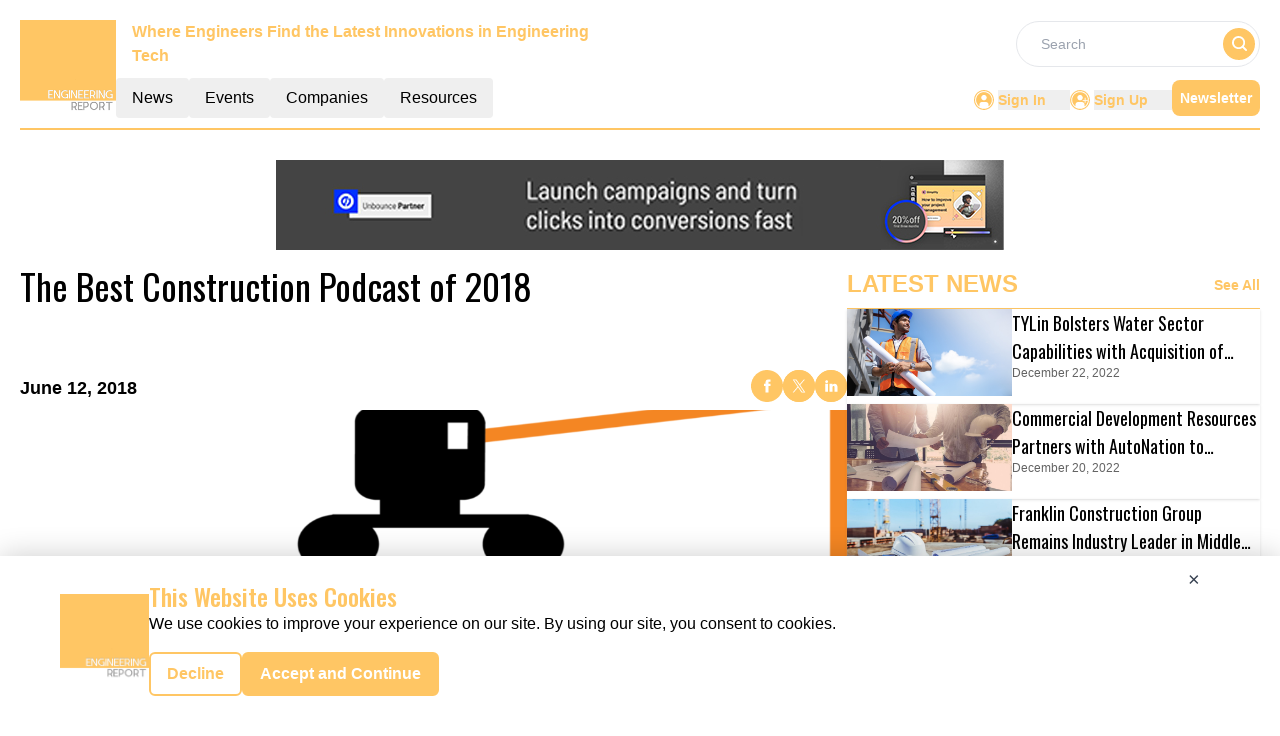

--- FILE ---
content_type: text/html;charset=utf-8
request_url: https://engineering.report/articles/the-best-construction-podcast-of-2018
body_size: 17019
content:
<!DOCTYPE html><html lang="en"><head><meta charset="utf-8">
<meta name="viewport" content="width=device-width, initial-scale=1">
<title>publication</title>
<script>(function(w,d,s,l,i){w[l]=w[l]||[];w[l].push({'gtm.start':
new Date().getTime(),event:'gtm.js'});var f=d.getElementsByTagName(s)[0],
j=d.createElement(s),dl=l!='dataLayer'?'&l='+l:'';j.async=true;j.src=
'https://www.googletagmanager.com/gtm.js?id='+i+dl;f.parentNode.insertBefore(j,f);
})(window,document,'script','dataLayer', 'GTM-MGQRJNP');</script>
<link rel="icon" type="image/x-icon" href="/favicon.ico">
<script src="https://pagead2.googlesyndication.com/pagead/js/adsbygoogle.js?client=ca-pub-4564607713805390" async crossorigin="anonymous"></script>
<style>@import url("https://fonts.googleapis.com/css2?family=Oswald:wght@200..700&display=swap");
/*! tailwindcss v3.4.6 | MIT License | https://tailwindcss.com*/*,:after,:before{border:0 solid #e5e7eb;box-sizing:border-box}:after,:before{--tw-content:""}:host,html{line-height:1.5;-webkit-text-size-adjust:100%;font-family:Open Sans,sans-serif;font-feature-settings:normal;font-variation-settings:normal;-moz-tab-size:4;-o-tab-size:4;tab-size:4;-webkit-tap-highlight-color:transparent}body{line-height:inherit;margin:0}hr{border-top-width:1px;color:inherit;height:0}abbr:where([title]){-webkit-text-decoration:underline dotted;text-decoration:underline dotted}h1,h2,h3,h4,h5,h6{font-size:inherit;font-weight:inherit}a{color:inherit;text-decoration:inherit}b,strong{font-weight:bolder}code,kbd,pre,samp{font-family:ui-monospace,SFMono-Regular,Menlo,Monaco,Consolas,Liberation Mono,Courier New,monospace;font-feature-settings:normal;font-size:1em;font-variation-settings:normal}small{font-size:80%}sub,sup{font-size:75%;line-height:0;position:relative;vertical-align:baseline}sub{bottom:-.25em}sup{top:-.5em}table{border-collapse:collapse;border-color:inherit;text-indent:0}button,input,optgroup,select,textarea{color:inherit;font-family:inherit;font-feature-settings:inherit;font-size:100%;font-variation-settings:inherit;font-weight:inherit;letter-spacing:inherit;line-height:inherit;margin:0;padding:0}button,select{text-transform:none}button,input:where([type=button]),input:where([type=reset]),input:where([type=submit]){-webkit-appearance:button;background-color:transparent;background-image:none}:-moz-focusring{outline:auto}:-moz-ui-invalid{box-shadow:none}progress{vertical-align:baseline}::-webkit-inner-spin-button,::-webkit-outer-spin-button{height:auto}[type=search]{-webkit-appearance:textfield;outline-offset:-2px}::-webkit-search-decoration{-webkit-appearance:none}::-webkit-file-upload-button{-webkit-appearance:button;font:inherit}summary{display:list-item}blockquote,dd,dl,figure,h1,h2,h3,h4,h5,h6,hr,p,pre{margin:0}fieldset{margin:0}fieldset,legend{padding:0}menu,ol,ul{list-style:none;margin:0;padding:0}dialog{padding:0}textarea{resize:vertical}input::-moz-placeholder,textarea::-moz-placeholder{color:#9ca3af;opacity:1}input::placeholder,textarea::placeholder{color:#9ca3af;opacity:1}[role=button],button{cursor:pointer}:disabled{cursor:default}audio,canvas,embed,iframe,img,object,svg,video{display:block;vertical-align:middle}img,video{height:auto;max-width:100%}[hidden]{display:none}*{font-family:Open Sans,sans-serif;-webkit-font-smoothing:antialiased;-moz-osx-font-smoothing:grayscale}.heading{font-family:Oswald,sans-serif}h1{font-family:Oswald,sans-serif}.hero-a-description h1,h1{-webkit-font-smoothing:antialiased;-moz-osx-font-smoothing:grayscale}.hero-a-description h1{font-family:Open Sans,sans-serif;font-size:34px;font-weight:700;margin:10px 0}.hero-a-description h2{font-size:30px;font-weight:700;margin:10px 0}.hero-a-description h3{font-size:24px;font-weight:700;margin:10px 0}.hero-a-description h4{font-size:20px;font-weight:700;margin:10px 0}.hero-a-description h5{font-size:18px;font-weight:700;margin:10px 0}.hero-a-description h6{font-size:16px;font-weight:700;margin:10px 0}.hero-a-description ul{display:block;list-style-type:disc;margin:.5em 0;padding-left:40px}.hero-a-description p{margin:15px 0}*,:after,:before{--tw-border-spacing-x:0;--tw-border-spacing-y:0;--tw-translate-x:0;--tw-translate-y:0;--tw-rotate:0;--tw-skew-x:0;--tw-skew-y:0;--tw-scale-x:1;--tw-scale-y:1;--tw-pan-x: ;--tw-pan-y: ;--tw-pinch-zoom: ;--tw-scroll-snap-strictness:proximity;--tw-gradient-from-position: ;--tw-gradient-via-position: ;--tw-gradient-to-position: ;--tw-ordinal: ;--tw-slashed-zero: ;--tw-numeric-figure: ;--tw-numeric-spacing: ;--tw-numeric-fraction: ;--tw-ring-inset: ;--tw-ring-offset-width:0px;--tw-ring-offset-color:#fff;--tw-ring-color:rgba(59,130,246,.5);--tw-ring-offset-shadow:0 0 #0000;--tw-ring-shadow:0 0 #0000;--tw-shadow:0 0 #0000;--tw-shadow-colored:0 0 #0000;--tw-blur: ;--tw-brightness: ;--tw-contrast: ;--tw-grayscale: ;--tw-hue-rotate: ;--tw-invert: ;--tw-saturate: ;--tw-sepia: ;--tw-drop-shadow: ;--tw-backdrop-blur: ;--tw-backdrop-brightness: ;--tw-backdrop-contrast: ;--tw-backdrop-grayscale: ;--tw-backdrop-hue-rotate: ;--tw-backdrop-invert: ;--tw-backdrop-opacity: ;--tw-backdrop-saturate: ;--tw-backdrop-sepia: ;--tw-contain-size: ;--tw-contain-layout: ;--tw-contain-paint: ;--tw-contain-style: }::backdrop{--tw-border-spacing-x:0;--tw-border-spacing-y:0;--tw-translate-x:0;--tw-translate-y:0;--tw-rotate:0;--tw-skew-x:0;--tw-skew-y:0;--tw-scale-x:1;--tw-scale-y:1;--tw-pan-x: ;--tw-pan-y: ;--tw-pinch-zoom: ;--tw-scroll-snap-strictness:proximity;--tw-gradient-from-position: ;--tw-gradient-via-position: ;--tw-gradient-to-position: ;--tw-ordinal: ;--tw-slashed-zero: ;--tw-numeric-figure: ;--tw-numeric-spacing: ;--tw-numeric-fraction: ;--tw-ring-inset: ;--tw-ring-offset-width:0px;--tw-ring-offset-color:#fff;--tw-ring-color:rgba(59,130,246,.5);--tw-ring-offset-shadow:0 0 #0000;--tw-ring-shadow:0 0 #0000;--tw-shadow:0 0 #0000;--tw-shadow-colored:0 0 #0000;--tw-blur: ;--tw-brightness: ;--tw-contrast: ;--tw-grayscale: ;--tw-hue-rotate: ;--tw-invert: ;--tw-saturate: ;--tw-sepia: ;--tw-drop-shadow: ;--tw-backdrop-blur: ;--tw-backdrop-brightness: ;--tw-backdrop-contrast: ;--tw-backdrop-grayscale: ;--tw-backdrop-hue-rotate: ;--tw-backdrop-invert: ;--tw-backdrop-opacity: ;--tw-backdrop-saturate: ;--tw-backdrop-sepia: ;--tw-contain-size: ;--tw-contain-layout: ;--tw-contain-paint: ;--tw-contain-style: }.container{width:100%}@media (min-width:640px){.container{max-width:640px}}@media (min-width:768px){.container{max-width:768px}}@media (min-width:1024px){.container{max-width:1024px}}@media (min-width:1280px){.container{max-width:1280px}}@media (min-width:1536px){.container{max-width:1536px}}.btn{border-radius:.25rem;width:-moz-max-content;width:max-content;--tw-bg-opacity:1;background-color:rgb(208 230 234/var(--tw-bg-opacity));font-family:Open Sans,sans-serif;font-size:.75rem;font-weight:600;line-height:1rem;padding:.25rem .5rem;text-align:center;text-transform:uppercase;--tw-text-opacity:1;color:rgb(0 80 102/var(--tw-text-opacity))}.sr-only{height:1px;margin:-1px;overflow:hidden;padding:0;position:absolute;width:1px;clip:rect(0,0,0,0);border-width:0;white-space:nowrap}.visible{visibility:visible}.fixed{position:fixed}.absolute{position:absolute}.relative{position:relative}.inset-0{inset:0}.bottom-0{bottom:0}.left-0{left:0}.left-1\/2{left:50%}.left-20{left:5rem}.left-\[2px\]{left:2px}.left-\[50\%\]{left:50%}.right-0{right:0}.right-4{right:1rem}.right-5{right:1.25rem}.right-\[5rem\]{right:5rem}.top-0{top:0}.top-1\/2{top:50%}.top-2{top:.5rem}.top-5{top:1.25rem}.top-\[-200px\]{top:-200px}.top-\[-35px\]{top:-35px}.top-\[45\%\]{top:45%}.top-\[50\%\]{top:50%}.top-\[80px\]{top:80px}.-z-40{z-index:-40}.z-10{z-index:10}.z-20{z-index:20}.z-30{z-index:30}.z-50{z-index:50}.col-span-1{grid-column:span 1/span 1}.col-span-12{grid-column:span 12/span 12}.col-span-2{grid-column:span 2/span 2}.col-span-3{grid-column:span 3/span 3}.m-2{margin:.5rem}.m-auto{margin:auto}.mx-1{margin-left:.25rem;margin-right:.25rem}.mx-16{margin-left:4rem;margin-right:4rem}.mx-2{margin-left:.5rem;margin-right:.5rem}.mx-auto{margin-left:auto;margin-right:auto}.my-0{margin-bottom:0;margin-top:0}.my-1{margin-bottom:.25rem;margin-top:.25rem}.my-10{margin-bottom:2.5rem;margin-top:2.5rem}.my-14{margin-bottom:3.5rem;margin-top:3.5rem}.my-2{margin-bottom:.5rem;margin-top:.5rem}.my-20{margin-bottom:5rem;margin-top:5rem}.my-3{margin-bottom:.75rem;margin-top:.75rem}.my-4{margin-bottom:1rem;margin-top:1rem}.my-5{margin-bottom:1.25rem;margin-top:1.25rem}.my-6{margin-bottom:1.5rem;margin-top:1.5rem}.my-auto{margin-bottom:auto;margin-top:auto}.mb-1{margin-bottom:.25rem}.mb-10{margin-bottom:2.5rem}.mb-12{margin-bottom:3rem}.mb-14{margin-bottom:3.5rem}.mb-2{margin-bottom:.5rem}.mb-2\.5{margin-bottom:.625rem}.mb-20{margin-bottom:5rem}.mb-3{margin-bottom:.75rem}.mb-4{margin-bottom:1rem}.mb-5{margin-bottom:1.25rem}.mb-6{margin-bottom:1.5rem}.mb-7{margin-bottom:1.75rem}.mb-8{margin-bottom:2rem}.ml-1{margin-left:.25rem}.ml-2{margin-left:.5rem}.ml-5{margin-left:1.25rem}.ml-7{margin-left:1.75rem}.mr-1{margin-right:.25rem}.mr-2{margin-right:.5rem}.mr-2\.5{margin-right:.625rem}.mr-3{margin-right:.75rem}.mr-4{margin-right:1rem}.mr-5{margin-right:1.25rem}.mr-6{margin-right:1.5rem}.mr-8{margin-right:2rem}.mt-0{margin-top:0}.mt-0\.5{margin-top:.125rem}.mt-1{margin-top:.25rem}.mt-10{margin-top:2.5rem}.mt-12{margin-top:3rem}.mt-14{margin-top:3.5rem}.mt-16{margin-top:4rem}.mt-2{margin-top:.5rem}.mt-20{margin-top:5rem}.mt-24{margin-top:6rem}.mt-28{margin-top:7rem}.mt-3{margin-top:.75rem}.mt-4{margin-top:1rem}.mt-40{margin-top:10rem}.mt-48{margin-top:12rem}.mt-5{margin-top:1.25rem}.mt-6{margin-top:1.5rem}.mt-7{margin-top:1.75rem}.mt-8{margin-top:2rem}.mt-9{margin-top:2.25rem}.mt-\[2px\]{margin-top:2px}.mt-\[30px\]{margin-top:30px}.mt-\[50px\]{margin-top:50px}.mt-\[6px\]{margin-top:6px}.line-clamp-1{-webkit-line-clamp:1}.line-clamp-1,.line-clamp-2{display:-webkit-box;overflow:hidden;-webkit-box-orient:vertical}.line-clamp-2{-webkit-line-clamp:2}.line-clamp-3{-webkit-line-clamp:3}.line-clamp-3,.line-clamp-4{display:-webkit-box;overflow:hidden;-webkit-box-orient:vertical}.line-clamp-4{-webkit-line-clamp:4}.line-clamp-6{display:-webkit-box;overflow:hidden;-webkit-box-orient:vertical;-webkit-line-clamp:6}.block{display:block}.inline-block{display:inline-block}.flex{display:flex}.inline-flex{display:inline-flex}.grid{display:grid}.contents{display:contents}.hidden{display:none}.h-1\/2{height:50%}.h-10{height:2.5rem}.h-11{height:2.75rem}.h-12{height:3rem}.h-14{height:3.5rem}.h-16{height:4rem}.h-2{height:.5rem}.h-2\.5{height:.625rem}.h-24{height:6rem}.h-32{height:8rem}.h-4{height:1rem}.h-40{height:10rem}.h-5{height:1.25rem}.h-5\/6{height:83.333333%}.h-6{height:1.5rem}.h-64{height:16rem}.h-7{height:1.75rem}.h-8{height:2rem}.h-\[130px\]{height:130px}.h-\[144px\]{height:144px}.h-\[190px\]{height:190px}.h-\[200px\]{height:200px}.h-\[210px\]{height:210px}.h-\[250px\]{height:250px}.h-\[27rem\]{height:27rem}.h-\[287px\]{height:287px}.h-\[340px\]{height:340px}.h-\[398px\]{height:398px}.h-\[410px\]{height:410px}.h-\[420px\]{height:420px}.h-\[70px\]{height:70px}.h-\[90px\]{height:90px}.h-auto{height:auto}.h-fit{height:-moz-fit-content;height:fit-content}.h-full{height:100%}.h-max{height:-moz-max-content;height:max-content}.h-px{height:1px}.h-screen{height:100vh}.max-h-12{max-height:3rem}.max-h-20{max-height:5rem}.max-h-24{max-height:6rem}.max-h-32{max-height:8rem}.max-h-36{max-height:9rem}.max-h-7{max-height:1.75rem}.max-h-72{max-height:18rem}.max-h-80{max-height:20rem}.max-h-\[150px\]{max-height:150px}.max-h-\[190px\]{max-height:190px}.max-h-\[27rem\]{max-height:27rem}.max-h-\[395px\]{max-height:395px}.max-h-\[427px\]{max-height:427px}.max-h-full{max-height:100%}.min-h-\[128px\]{min-height:128px}.min-h-\[200px\]{min-height:200px}.min-h-\[70vh\]{min-height:70vh}.min-h-full{min-height:100%}.min-h-screen{min-height:100vh}.w-0{width:0}.w-1\/2{width:50%}.w-1\/3{width:33.333333%}.w-10{width:2.5rem}.w-10\/12{width:83.333333%}.w-12{width:3rem}.w-14{width:3.5rem}.w-16{width:4rem}.w-2\/3{width:66.666667%}.w-24{width:6rem}.w-28{width:7rem}.w-3{width:.75rem}.w-32{width:8rem}.w-4{width:1rem}.w-40{width:10rem}.w-48{width:12rem}.w-5{width:1.25rem}.w-5\/12{width:41.666667%}.w-56{width:14rem}.w-6{width:1.5rem}.w-7{width:1.75rem}.w-72{width:18rem}.w-8{width:2rem}.w-\[100\%\]{width:100%}.w-\[11\%\]{width:11%}.w-\[14\%\]{width:14%}.w-\[14rem\]{width:14rem}.w-\[15\%\]{width:15%}.w-\[250px\]{width:250px}.w-\[350px\]{width:350px}.w-\[40\%\]{width:40%}.w-\[48\%\]{width:48%}.w-\[50\%\]{width:50%}.w-\[60\%\]{width:60%}.w-\[90\%\]{width:90%}.w-\[95\%\]{width:95%}.w-auto{width:auto}.w-fit{width:-moz-fit-content;width:fit-content}.w-full{width:100%}.w-max{width:-moz-max-content;width:max-content}.min-w-max{min-width:-moz-max-content;min-width:max-content}.max-w-20{max-width:5rem}.max-w-2xl{max-width:42rem}.max-w-32{max-width:8rem}.max-w-36{max-width:9rem}.max-w-4xl{max-width:56rem}.max-w-72{max-width:18rem}.max-w-96{max-width:24rem}.max-w-\[360px\]{max-width:360px}.max-w-\[440px\]{max-width:440px}.max-w-\[460px\]{max-width:460px}.max-w-\[480px\]{max-width:480px}.max-w-\[50\%\]{max-width:50%}.max-w-\[82rem\]{max-width:82rem}.max-w-full{max-width:100%}.max-w-md{max-width:28rem}.max-w-screen-lg{max-width:1024px}.max-w-screen-xl{max-width:1280px}.flex-1{flex:1 1 0%}.flex-shrink-0{flex-shrink:0}.translate-x-\[-50\%\]{--tw-translate-x:-50%}.translate-x-\[-50\%\],.translate-y-\[-5rem\]{transform:translate(var(--tw-translate-x),var(--tw-translate-y)) rotate(var(--tw-rotate)) skewX(var(--tw-skew-x)) skewY(var(--tw-skew-y)) scaleX(var(--tw-scale-x)) scaleY(var(--tw-scale-y))}.translate-y-\[-5rem\]{--tw-translate-y:-5rem}.rotate-180{--tw-rotate:180deg}.rotate-180,.transform{transform:translate(var(--tw-translate-x),var(--tw-translate-y)) rotate(var(--tw-rotate)) skewX(var(--tw-skew-x)) skewY(var(--tw-skew-y)) scaleX(var(--tw-scale-x)) scaleY(var(--tw-scale-y))}@keyframes pulse{50%{opacity:.5}}.animate-pulse{animation:pulse 2s cubic-bezier(.4,0,.6,1) infinite}.cursor-not-allowed{cursor:not-allowed}.cursor-pointer{cursor:pointer}.resize{resize:both}.grid-cols-1{grid-template-columns:repeat(1,minmax(0,1fr))}.grid-cols-2{grid-template-columns:repeat(2,minmax(0,1fr))}.grid-cols-3{grid-template-columns:repeat(3,minmax(0,1fr))}.grid-cols-4{grid-template-columns:repeat(4,minmax(0,1fr))}.flex-row{flex-direction:row}.flex-row-reverse{flex-direction:row-reverse}.flex-col{flex-direction:column}.flex-col-reverse{flex-direction:column-reverse}.flex-wrap{flex-wrap:wrap}.flex-nowrap{flex-wrap:nowrap}.content-center{align-content:center}.items-start{align-items:flex-start}.items-end{align-items:flex-end}.items-center{align-items:center}.justify-end{justify-content:flex-end}.justify-center{justify-content:center}.justify-between{justify-content:space-between}.justify-around{justify-content:space-around}.gap-0{gap:0}.gap-1{gap:.25rem}.gap-10{gap:2.5rem}.gap-16{gap:4rem}.gap-2{gap:.5rem}.gap-2\.5{gap:.625rem}.gap-20{gap:5rem}.gap-3{gap:.75rem}.gap-4{gap:1rem}.gap-5{gap:1.25rem}.gap-6{gap:1.5rem}.gap-7{gap:1.75rem}.gap-8{gap:2rem}.gap-x-16{-moz-column-gap:4rem;column-gap:4rem}.gap-x-4{-moz-column-gap:1rem;column-gap:1rem}.gap-x-6{-moz-column-gap:1.5rem;column-gap:1.5rem}.gap-y-3{row-gap:.75rem}.gap-y-6{row-gap:1.5rem}.space-x-2>:not([hidden])~:not([hidden]){--tw-space-x-reverse:0;margin-left:calc(.5rem*(1 - var(--tw-space-x-reverse)));margin-right:calc(.5rem*var(--tw-space-x-reverse))}.space-x-3>:not([hidden])~:not([hidden]){--tw-space-x-reverse:0;margin-left:calc(.75rem*(1 - var(--tw-space-x-reverse)));margin-right:calc(.75rem*var(--tw-space-x-reverse))}.space-x-4>:not([hidden])~:not([hidden]){--tw-space-x-reverse:0;margin-left:calc(1rem*(1 - var(--tw-space-x-reverse)));margin-right:calc(1rem*var(--tw-space-x-reverse))}.space-y-2>:not([hidden])~:not([hidden]){--tw-space-y-reverse:0;margin-bottom:calc(.5rem*var(--tw-space-y-reverse));margin-top:calc(.5rem*(1 - var(--tw-space-y-reverse)))}.space-y-3>:not([hidden])~:not([hidden]){--tw-space-y-reverse:0;margin-bottom:calc(.75rem*var(--tw-space-y-reverse));margin-top:calc(.75rem*(1 - var(--tw-space-y-reverse)))}.space-y-8>:not([hidden])~:not([hidden]){--tw-space-y-reverse:0;margin-bottom:calc(2rem*var(--tw-space-y-reverse));margin-top:calc(2rem*(1 - var(--tw-space-y-reverse)))}.overflow-auto{overflow:auto}.overflow-hidden{overflow:hidden}.overflow-x-auto{overflow-x:auto}.whitespace-pre-line{white-space:pre-line}.text-wrap{text-wrap:wrap}.rounded{border-radius:.25rem}.rounded-\[8px\]{border-radius:8px}.rounded-full{border-radius:9999px}.rounded-lg{border-radius:.5rem}.rounded-md{border-radius:.375rem}.rounded-b-lg{border-bottom-left-radius:.5rem;border-bottom-right-radius:.5rem}.rounded-l-md{border-bottom-left-radius:.375rem;border-top-left-radius:.375rem}.rounded-r-md{border-bottom-right-radius:.375rem;border-top-right-radius:.375rem}.border{border-width:1px}.border-0{border-width:0}.border-2{border-width:2px}.border-b{border-bottom-width:1px}.border-b-2{border-bottom-width:2px}.border-b-\[0\.5px\]{border-bottom-width:.5px}.border-t-4{border-top-width:4px}.border-solid{border-style:solid}.border-none{border-style:none}.border-\[\#646464\]{--tw-border-opacity:1;border-color:rgb(100 100 100/var(--tw-border-opacity))}.border-\[\#D1D5DB\]{--tw-border-opacity:1;border-color:rgb(209 213 219/var(--tw-border-opacity))}.border-\[\#D9D9D9\]{--tw-border-opacity:1;border-color:rgb(217 217 217/var(--tw-border-opacity))}.border-\[\#d8d8d8\]{--tw-border-opacity:1;border-color:rgb(216 216 216/var(--tw-border-opacity))}.border-black{--tw-border-opacity:1;border-color:rgb(0 0 0/var(--tw-border-opacity))}.border-gray-200{--tw-border-opacity:1;border-color:rgb(229 231 235/var(--tw-border-opacity))}.border-gray-300{--tw-border-opacity:1;border-color:rgb(209 213 219/var(--tw-border-opacity))}.border-primary{--tw-border-opacity:1;border-color:rgb(255 198 100/var(--tw-border-opacity))}.border-primary-2{--tw-border-opacity:1;border-color:rgb(2 49 78/var(--tw-border-opacity))}.border-red-500{--tw-border-opacity:1;border-color:rgb(239 68 68/var(--tw-border-opacity))}.border-transparent{border-color:transparent}.border-white{--tw-border-opacity:1;border-color:rgb(255 255 255/var(--tw-border-opacity))}.border-opacity-30{--tw-border-opacity:0.3}.bg-\[\#003087\]{--tw-bg-opacity:1;background-color:rgb(0 48 135/var(--tw-bg-opacity))}.bg-\[\#0070E0\]{--tw-bg-opacity:1;background-color:rgb(0 112 224/var(--tw-bg-opacity))}.bg-\[\#00BF5F\]{--tw-bg-opacity:1;background-color:rgb(0 191 95/var(--tw-bg-opacity))}.bg-\[\#00D506\]{--tw-bg-opacity:1;background-color:rgb(0 213 6/var(--tw-bg-opacity))}.bg-\[\#0A284A\]{--tw-bg-opacity:1;background-color:rgb(10 40 74/var(--tw-bg-opacity))}.bg-\[\#1C47AB\]{--tw-bg-opacity:1;background-color:rgb(28 71 171/var(--tw-bg-opacity))}.bg-\[\#3B4858\]{--tw-bg-opacity:1;background-color:rgb(59 72 88/var(--tw-bg-opacity))}.bg-\[\#6D3D66\]{--tw-bg-opacity:1;background-color:rgb(109 61 102/var(--tw-bg-opacity))}.bg-\[\#E7E7E7\]{--tw-bg-opacity:1;background-color:rgb(231 231 231/var(--tw-bg-opacity))}.bg-\[\#E8E8E8\]{--tw-bg-opacity:1;background-color:rgb(232 232 232/var(--tw-bg-opacity))}.bg-\[\#E9E9E9\]{--tw-bg-opacity:1;background-color:rgb(233 233 233/var(--tw-bg-opacity))}.bg-\[\#F0F0F0\]{--tw-bg-opacity:1;background-color:rgb(240 240 240/var(--tw-bg-opacity))}.bg-\[\#F4F9FF\]{--tw-bg-opacity:1;background-color:rgb(244 249 255/var(--tw-bg-opacity))}.bg-\[\#F76541\]{--tw-bg-opacity:1;background-color:rgb(247 101 65/var(--tw-bg-opacity))}.bg-\[\#F7F7F7\]{--tw-bg-opacity:1;background-color:rgb(247 247 247/var(--tw-bg-opacity))}.bg-\[\#FF8201\]{--tw-bg-opacity:1;background-color:rgb(255 130 1/var(--tw-bg-opacity))}.bg-accent{--tw-bg-opacity:1;background-color:rgb(24 120 142/var(--tw-bg-opacity))}.bg-black{--tw-bg-opacity:1;background-color:rgb(0 0 0/var(--tw-bg-opacity))}.bg-blue-100{--tw-bg-opacity:1;background-color:rgb(219 234 254/var(--tw-bg-opacity))}.bg-cyan{--tw-bg-opacity:1;background-color:rgb(49 164 229/var(--tw-bg-opacity))}.bg-dark-blue{--tw-bg-opacity:1;background-color:rgb(36 67 170/var(--tw-bg-opacity))}.bg-dark-pink{--tw-bg-opacity:1;background-color:rgb(220 39 73/var(--tw-bg-opacity))}.bg-gray-100{--tw-bg-opacity:1;background-color:rgb(243 244 246/var(--tw-bg-opacity))}.bg-gray-200{--tw-bg-opacity:1;background-color:rgb(229 231 235/var(--tw-bg-opacity))}.bg-gray-300{--tw-bg-opacity:1;background-color:rgb(209 213 219/var(--tw-bg-opacity))}.bg-gray-600{--tw-bg-opacity:1;background-color:rgb(75 85 99/var(--tw-bg-opacity))}.bg-gray-800{--tw-bg-opacity:1;background-color:rgb(31 41 55/var(--tw-bg-opacity))}.bg-green-500{--tw-bg-opacity:1;background-color:rgb(34 197 94/var(--tw-bg-opacity))}.bg-grey{--tw-bg-opacity:1;background-color:rgb(243 243 243/var(--tw-bg-opacity))}.bg-grey-100{--tw-bg-opacity:1;background-color:rgb(241 241 241/var(--tw-bg-opacity))}.bg-light-blue{--tw-bg-opacity:1;background-color:rgb(231 249 255/var(--tw-bg-opacity))}.bg-light-cyan{--tw-bg-opacity:1;background-color:rgb(208 230 234/var(--tw-bg-opacity))}.bg-light-green{--tw-bg-opacity:1;background-color:rgb(0 181 107/var(--tw-bg-opacity))}.bg-menu-grey{--tw-bg-opacity:1;background-color:rgb(234 232 232/var(--tw-bg-opacity))}.bg-pale-gray{--tw-bg-opacity:1;background-color:rgb(238 238 238/var(--tw-bg-opacity))}.bg-primary{--tw-bg-opacity:1;background-color:rgb(255 198 100/var(--tw-bg-opacity))}.bg-primary-2{--tw-bg-opacity:1;background-color:rgb(2 49 78/var(--tw-bg-opacity))}.bg-primary-3{--tw-bg-opacity:1;background-color:rgb(48 203 255/var(--tw-bg-opacity))}.bg-red-500{--tw-bg-opacity:1;background-color:rgb(239 68 68/var(--tw-bg-opacity))}.bg-sky-blue{--tw-bg-opacity:1;background-color:rgb(171 218 247/var(--tw-bg-opacity))}.bg-violet{--tw-bg-opacity:1;background-color:rgb(110 62 103/var(--tw-bg-opacity))}.bg-white{--tw-bg-opacity:1;background-color:rgb(255 255 255/var(--tw-bg-opacity))}.bg-opacity-75{--tw-bg-opacity:0.75}.bg-gradient-to-br{background-image:linear-gradient(to bottom right,var(--tw-gradient-stops))}.from-\[transparent\]{--tw-gradient-from:transparent var(--tw-gradient-from-position);--tw-gradient-to:transparent var(--tw-gradient-to-position);--tw-gradient-stops:var(--tw-gradient-from),var(--tw-gradient-to)}.to-\[black\]{--tw-gradient-to:#000 var(--tw-gradient-to-position)}.bg-right-top{background-position:100% 0}.bg-no-repeat{background-repeat:no-repeat}.fill-current{fill:currentColor}.object-contain{-o-object-fit:contain;object-fit:contain}.object-cover{-o-object-fit:cover;object-fit:cover}.object-center{-o-object-position:center;object-position:center}.p-10{padding:2.5rem}.p-2{padding:.5rem}.p-20{padding:5rem}.p-3{padding:.75rem}.p-4{padding:1rem}.p-5{padding:1.25rem}.p-6{padding:1.5rem}.p-8{padding:2rem}.px-1{padding-left:.25rem;padding-right:.25rem}.px-2{padding-left:.5rem;padding-right:.5rem}.px-2\.5{padding-left:.625rem;padding-right:.625rem}.px-20{padding-left:5rem;padding-right:5rem}.px-3{padding-left:.75rem;padding-right:.75rem}.px-4{padding-left:1rem;padding-right:1rem}.px-5{padding-left:1.25rem;padding-right:1.25rem}.px-6{padding-left:1.5rem;padding-right:1.5rem}.px-8{padding-left:2rem;padding-right:2rem}.px-9{padding-left:2.25rem;padding-right:2.25rem}.py-0{padding-bottom:0;padding-top:0}.py-0\.5{padding-bottom:.125rem;padding-top:.125rem}.py-1{padding-bottom:.25rem;padding-top:.25rem}.py-1\.5{padding-bottom:.375rem;padding-top:.375rem}.py-10{padding-bottom:2.5rem;padding-top:2.5rem}.py-14{padding-bottom:3.5rem;padding-top:3.5rem}.py-16{padding-bottom:4rem;padding-top:4rem}.py-2{padding-bottom:.5rem;padding-top:.5rem}.py-20{padding-bottom:5rem;padding-top:5rem}.py-3{padding-bottom:.75rem;padding-top:.75rem}.py-32{padding-bottom:8rem;padding-top:8rem}.py-36{padding-bottom:9rem;padding-top:9rem}.py-4{padding-bottom:1rem;padding-top:1rem}.py-5{padding-bottom:1.25rem;padding-top:1.25rem}.py-6{padding-bottom:1.5rem;padding-top:1.5rem}.py-8{padding-bottom:2rem;padding-top:2rem}.py-\[50px\]{padding-bottom:50px;padding-top:50px}.pb-0{padding-bottom:0}.pb-1{padding-bottom:.25rem}.pb-10{padding-bottom:2.5rem}.pb-2{padding-bottom:.5rem}.pb-3{padding-bottom:.75rem}.pb-4{padding-bottom:1rem}.pb-5{padding-bottom:1.25rem}.pb-6{padding-bottom:1.5rem}.pl-3{padding-left:.75rem}.pl-5{padding-left:1.25rem}.pl-7{padding-left:1.75rem}.pr-2{padding-right:.5rem}.pr-4{padding-right:1rem}.pt-1{padding-top:.25rem}.pt-10{padding-top:2.5rem}.pt-12{padding-top:3rem}.pt-14{padding-top:3.5rem}.pt-2{padding-top:.5rem}.pt-20{padding-top:5rem}.pt-3{padding-top:.75rem}.pt-4{padding-top:1rem}.pt-5{padding-top:1.25rem}.pt-8{padding-top:2rem}.text-left{text-align:left}.text-center{text-align:center}.text-right{text-align:right}.text-justify{text-align:justify}.text-start{text-align:start}.text-end{text-align:end}.align-baseline{vertical-align:baseline}.align-middle{vertical-align:middle}.font-\[Montserrat\]{font-family:Montserrat}.font-oswald{font-family:Oswald,sans-serif}.font-sans{font-family:Open Sans,sans-serif}.font-serif{font-family:ui-serif,Georgia,Cambria,Times New Roman,Times,serif}.text-2xl{font-size:1.5rem;line-height:2rem}.text-3xl{font-size:1.875rem;line-height:2.25rem}.text-4xl{font-size:2.25rem;line-height:2.5rem}.text-5xl{font-size:3rem;line-height:1}.text-8xl{font-size:6rem;line-height:1}.text-\[12px\]{font-size:12px}.text-\[13px\]{font-size:13px}.text-\[14px\]{font-size:14px}.text-\[15px\]{font-size:15px}.text-\[16px\]{font-size:16px}.text-\[18px\]{font-size:18px}.text-\[20px\]{font-size:20px}.text-\[24px\]{font-size:24px}.text-\[26px\]{font-size:26px}.text-\[40px\]{font-size:40px}.text-base{font-size:1rem;line-height:1.5rem}.text-lg{font-size:1.125rem;line-height:1.75rem}.text-sm{font-size:.875rem;line-height:1.25rem}.text-xl{font-size:1.25rem;line-height:1.75rem}.text-xs{font-size:.75rem;line-height:1rem}.font-black{font-weight:900}.font-bold{font-weight:700}.font-extrabold{font-weight:800}.font-light{font-weight:300}.font-medium{font-weight:500}.font-normal{font-weight:400}.font-semibold{font-weight:600}.uppercase{text-transform:uppercase}.capitalize{text-transform:capitalize}.italic{font-style:italic}.leading-10{line-height:2.5rem}.leading-4{line-height:1rem}.leading-5{line-height:1.25rem}.leading-6{line-height:1.5rem}.leading-7{line-height:1.75rem}.leading-\[24px\]{line-height:24px}.leading-\[27px\]{line-height:27px}.leading-\[30px\]{line-height:30px}.leading-normal{line-height:1.5}.tracking-tight{letter-spacing:-.025em}.text-\[\#1C47AB\]{--tw-text-opacity:1;color:rgb(28 71 171/var(--tw-text-opacity))}.text-\[\#374151\]{--tw-text-opacity:1;color:rgb(55 65 81/var(--tw-text-opacity))}.text-\[\#383838\]{--tw-text-opacity:1;color:rgb(56 56 56/var(--tw-text-opacity))}.text-\[10\]{color:10}.text-accent{--tw-text-opacity:1;color:rgb(24 120 142/var(--tw-text-opacity))}.text-black{--tw-text-opacity:1;color:rgb(0 0 0/var(--tw-text-opacity))}.text-charcoal{--tw-text-opacity:1;color:rgb(47 47 47/var(--tw-text-opacity))}.text-colors-font{--tw-text-opacity:1;color:rgb(145 145 145/var(--tw-text-opacity))}.text-dark-blue{--tw-text-opacity:1;color:rgb(36 67 170/var(--tw-text-opacity))}.text-dark-gray{--tw-text-opacity:1;color:rgb(100 100 100/var(--tw-text-opacity))}.text-dusty-gray{--tw-text-opacity:1;color:rgb(155 155 155/var(--tw-text-opacity))}.text-font{--tw-text-opacity:1;color:rgb(119 119 119/var(--tw-text-opacity))}.text-gray-200{--tw-text-opacity:1;color:rgb(229 231 235/var(--tw-text-opacity))}.text-gray-300{--tw-text-opacity:1;color:rgb(209 213 219/var(--tw-text-opacity))}.text-gray-400{--tw-text-opacity:1;color:rgb(156 163 175/var(--tw-text-opacity))}.text-gray-500{--tw-text-opacity:1;color:rgb(107 114 128/var(--tw-text-opacity))}.text-gray-600{--tw-text-opacity:1;color:rgb(75 85 99/var(--tw-text-opacity))}.text-gray-700{--tw-text-opacity:1;color:rgb(55 65 81/var(--tw-text-opacity))}.text-gray-800{--tw-text-opacity:1;color:rgb(31 41 55/var(--tw-text-opacity))}.text-grey-900{--tw-text-opacity:1;color:rgb(17 25 40/var(--tw-text-opacity))}.text-primary{--tw-text-opacity:1;color:rgb(255 198 100/var(--tw-text-opacity))}.text-primary-2{--tw-text-opacity:1;color:rgb(2 49 78/var(--tw-text-opacity))}.text-primary-text{--tw-text-opacity:1;color:rgb(240 161 2/var(--tw-text-opacity))}.text-red-500{--tw-text-opacity:1;color:rgb(239 68 68/var(--tw-text-opacity))}.text-red-600{--tw-text-opacity:1;color:rgb(220 38 38/var(--tw-text-opacity))}.text-secondary-text{--tw-text-opacity:1;color:rgb(0 80 102/var(--tw-text-opacity))}.text-white{--tw-text-opacity:1;color:rgb(255 255 255/var(--tw-text-opacity))}.underline{text-decoration-line:underline}.antialiased{-webkit-font-smoothing:antialiased;-moz-osx-font-smoothing:grayscale}.placeholder-\[\#838383\]::-moz-placeholder{--tw-placeholder-opacity:1;color:rgb(131 131 131/var(--tw-placeholder-opacity))}.placeholder-\[\#838383\]::placeholder{--tw-placeholder-opacity:1;color:rgb(131 131 131/var(--tw-placeholder-opacity))}.placeholder-primary::-moz-placeholder{--tw-placeholder-opacity:1;color:rgb(255 198 100/var(--tw-placeholder-opacity))}.placeholder-primary::placeholder{--tw-placeholder-opacity:1;color:rgb(255 198 100/var(--tw-placeholder-opacity))}.caret-primary{caret-color:#ffc664}.shadow{--tw-shadow:0 1px 3px 0 rgba(0,0,0,.1),0 1px 2px -1px rgba(0,0,0,.1);--tw-shadow-colored:0 1px 3px 0 var(--tw-shadow-color),0 1px 2px -1px var(--tw-shadow-color)}.shadow,.shadow-lg{box-shadow:var(--tw-ring-offset-shadow,0 0 #0000),var(--tw-ring-shadow,0 0 #0000),var(--tw-shadow)}.shadow-lg{--tw-shadow:0 10px 15px -3px rgba(0,0,0,.1),0 4px 6px -4px rgba(0,0,0,.1);--tw-shadow-colored:0 10px 15px -3px var(--tw-shadow-color),0 4px 6px -4px var(--tw-shadow-color)}.shadow-md{--tw-shadow:0 4px 6px -1px rgba(0,0,0,.1),0 2px 4px -2px rgba(0,0,0,.1);--tw-shadow-colored:0 4px 6px -1px var(--tw-shadow-color),0 2px 4px -2px var(--tw-shadow-color);box-shadow:var(--tw-ring-offset-shadow,0 0 #0000),var(--tw-ring-shadow,0 0 #0000),var(--tw-shadow)}.outline-none{outline:2px solid transparent;outline-offset:2px}.outline{outline-style:solid}.filter{filter:var(--tw-blur) var(--tw-brightness) var(--tw-contrast) var(--tw-grayscale) var(--tw-hue-rotate) var(--tw-invert) var(--tw-saturate) var(--tw-sepia) var(--tw-drop-shadow)}.transition{transition-duration:.15s;transition-property:color,background-color,border-color,text-decoration-color,fill,stroke,opacity,box-shadow,transform,filter,-webkit-backdrop-filter;transition-property:color,background-color,border-color,text-decoration-color,fill,stroke,opacity,box-shadow,transform,filter,backdrop-filter;transition-property:color,background-color,border-color,text-decoration-color,fill,stroke,opacity,box-shadow,transform,filter,backdrop-filter,-webkit-backdrop-filter;transition-timing-function:cubic-bezier(.4,0,.2,1)}.transition-colors{transition-duration:.15s;transition-property:color,background-color,border-color,text-decoration-color,fill,stroke;transition-timing-function:cubic-bezier(.4,0,.2,1)}.duration-200{transition-duration:.2s}.duration-300{transition-duration:.3s}.container{padding:0 20px}.container,.container-header{max-width:1280px}.glossary-h1 h1{border-bottom:2px solid #ffc664;color:#ffc664;font-size:34px;font-weight:700;margin:10px 0 1rem;-webkit-font-smoothing:antialiased;-moz-osx-font-smoothing:grayscale;font-family:Open Sans,sans-serif}.glossary h2{font-size:1.5rem;padding-top:2rem}.glossary h2,.glossary h3{color:#ffc664;font-weight:700;margin-bottom:1rem;-webkit-font-smoothing:antialiased;-moz-osx-font-smoothing:grayscale;font-family:Open Sans,sans-serif}.glossary h3{font-size:1.3rem;padding-top:1rem}.glossary p{color:#000;margin:10px 0 1rem}.glossary ul{display:block;list-style-type:disc;margin:.5em 0 .2em;padding-left:20px}.glossary li{margin:.5em 0 .7em}.glossary-related-terms h2{color:#ffc664;font-size:1.5rem;font-weight:700;margin-bottom:1rem;margin-left:1rem;margin-top:2rem}.glossary-related-terms ul{list-style-type:disc;margin-bottom:1rem;padding-left:40px}.glossary-related-terms li{margin-bottom:.5rem}.glossary-related-terms a{color:#ffc664;text-decoration:none;transition:border-bottom .3s ease,padding-bottom .3s ease}.privacy-policy-terms-and-condition{font-weight:500;list-style-type:disc;padding-left:16px}.privacy-policy-terms-and-condition li{padding:5px 0}.terms-conditions-list{display:flex}.placeholder\:text-primary::-moz-placeholder{--tw-text-opacity:1;color:rgb(255 198 100/var(--tw-text-opacity))}.placeholder\:text-primary::placeholder{--tw-text-opacity:1;color:rgb(255 198 100/var(--tw-text-opacity))}.before\:absolute:before{content:var(--tw-content);position:absolute}.before\:-z-\[1\]:before{content:var(--tw-content);z-index:-1}.before\:-translate-x-1\/2:before{--tw-translate-x:-50%}.before\:-translate-x-1\/2:before,.before\:transform:before{content:var(--tw-content);transform:translate(var(--tw-translate-x),var(--tw-translate-y)) rotate(var(--tw-rotate)) skewX(var(--tw-skew-x)) skewY(var(--tw-skew-y)) scaleX(var(--tw-scale-x)) scaleY(var(--tw-scale-y))}.before\:bg-top:before{background-position:top;content:var(--tw-content)}.hover\:border-primary:hover{--tw-border-opacity:1;border-color:rgb(255 198 100/var(--tw-border-opacity))}.hover\:border-primary-text:hover{--tw-border-opacity:1;border-color:rgb(240 161 2/var(--tw-border-opacity))}.hover\:bg-gray-100:hover{--tw-bg-opacity:1;background-color:rgb(243 244 246/var(--tw-bg-opacity))}.hover\:bg-grey-100:hover{--tw-bg-opacity:1;background-color:rgb(241 241 241/var(--tw-bg-opacity))}.hover\:bg-primary-text:hover{--tw-bg-opacity:1;background-color:rgb(240 161 2/var(--tw-bg-opacity))}.hover\:text-gray-900:hover{--tw-text-opacity:1;color:rgb(17 24 39/var(--tw-text-opacity))}.hover\:text-primary:hover{--tw-text-opacity:1;color:rgb(255 198 100/var(--tw-text-opacity))}.hover\:text-primary-3:hover{--tw-text-opacity:1;color:rgb(48 203 255/var(--tw-text-opacity))}.hover\:text-primary-text:hover{--tw-text-opacity:1;color:rgb(240 161 2/var(--tw-text-opacity))}.hover\:text-white:hover{--tw-text-opacity:1;color:rgb(255 255 255/var(--tw-text-opacity))}.hover\:underline:hover{text-decoration-line:underline}.hover\:shadow-2xl:hover{--tw-shadow:0 25px 50px -12px rgba(0,0,0,.25);--tw-shadow-colored:0 25px 50px -12px var(--tw-shadow-color);box-shadow:var(--tw-ring-offset-shadow,0 0 #0000),var(--tw-ring-shadow,0 0 #0000),var(--tw-shadow)}.focus\:outline-none:focus{outline:2px solid transparent;outline-offset:2px}.focus\:ring:focus{--tw-ring-offset-shadow:var(--tw-ring-inset) 0 0 0 var(--tw-ring-offset-width) var(--tw-ring-offset-color);--tw-ring-shadow:var(--tw-ring-inset) 0 0 0 calc(3px + var(--tw-ring-offset-width)) var(--tw-ring-color);box-shadow:var(--tw-ring-offset-shadow),var(--tw-ring-shadow),var(--tw-shadow,0 0 #0000)}.focus\:ring-blue-300:focus{--tw-ring-opacity:1;--tw-ring-color:rgb(147 197 253/var(--tw-ring-opacity))}.disabled\:cursor-not-allowed:disabled{cursor:not-allowed}.disabled\:opacity-50:disabled{opacity:.5}.group:hover .group-hover\:text-primary-3{--tw-text-opacity:1;color:rgb(48 203 255/var(--tw-text-opacity))}.group:hover .group-hover\:text-primary-text{--tw-text-opacity:1;color:rgb(240 161 2/var(--tw-text-opacity))}@media (min-width:640px){.sm\:ml-8{margin-left:2rem}.sm\:mt-\[-18rem\]{margin-top:-18rem}.sm\:block{display:block}.sm\:inline-block{display:inline-block}.sm\:max-h-14{max-height:3.5rem}.sm\:w-\[40\%\]{width:40%}.sm\:w-\[87\%\]{width:87%}.sm\:max-w-52{max-width:13rem}.sm\:grid-cols-1{grid-template-columns:repeat(1,minmax(0,1fr))}.sm\:grid-cols-2{grid-template-columns:repeat(2,minmax(0,1fr))}.sm\:flex-row{flex-direction:row}.sm\:px-6{padding-left:1.5rem;padding-right:1.5rem}.sm\:px-8{padding-left:2rem;padding-right:2rem}.sm\:py-2{padding-bottom:.5rem;padding-top:.5rem}.sm\:py-4{padding-bottom:1rem;padding-top:1rem}.sm\:py-6{padding-bottom:1.5rem;padding-top:1.5rem}}@media (min-width:768px){.md\:col-span-2{grid-column:span 2/span 2}.md\:col-span-8{grid-column:span 8/span 8}.md\:m-2{margin:.5rem}.md\:mx-0{margin-left:0;margin-right:0}.md\:mx-2{margin-left:.5rem;margin-right:.5rem}.md\:my-5{margin-bottom:1.25rem;margin-top:1.25rem}.md\:my-7{margin-bottom:1.75rem;margin-top:1.75rem}.md\:mb-0{margin-bottom:0}.md\:mb-12{margin-bottom:3rem}.md\:mb-7{margin-bottom:1.75rem}.md\:ml-7{margin-left:1.75rem}.md\:mr-6{margin-right:1.5rem}.md\:mt-0{margin-top:0}.md\:mt-2{margin-top:.5rem}.md\:mt-4{margin-top:1rem}.md\:line-clamp-3{-webkit-line-clamp:3}.md\:line-clamp-3,.md\:line-clamp-5{display:-webkit-box;overflow:hidden;-webkit-box-orient:vertical}.md\:line-clamp-5{-webkit-line-clamp:5}.md\:block{display:block}.md\:flex{display:flex}.md\:grid{display:grid}.md\:h-14{height:3.5rem}.md\:h-16{height:4rem}.md\:h-\[320px\]{height:320px}.md\:h-\[398px\]{height:398px}.md\:max-h-72{max-height:18rem}.md\:w-1\/3{width:33.333333%}.md\:w-2\/3{width:66.666667%}.md\:w-3\/4{width:75%}.md\:w-32{width:8rem}.md\:w-5\/12{width:41.666667%}.md\:w-\[23\%\]{width:23%}.md\:w-\[40\%\]{width:40%}.md\:w-auto{width:auto}.md\:w-full{width:100%}.md\:max-w-72{max-width:18rem}.md\:grid-cols-1{grid-template-columns:repeat(1,minmax(0,1fr))}.md\:grid-cols-2{grid-template-columns:repeat(2,minmax(0,1fr))}.md\:grid-cols-3{grid-template-columns:repeat(3,minmax(0,1fr))}.md\:grid-cols-4{grid-template-columns:repeat(4,minmax(0,1fr))}.md\:flex-row{flex-direction:row}.md\:flex-wrap{flex-wrap:wrap}.md\:items-center{align-items:center}.md\:justify-center{justify-content:center}.md\:justify-between{justify-content:space-between}.md\:gap-10{gap:2.5rem}.md\:gap-4{gap:1rem}.md\:gap-5{gap:1.25rem}.md\:gap-6{gap:1.5rem}.md\:gap-8{gap:2rem}.md\:space-x-8>:not([hidden])~:not([hidden]){--tw-space-x-reverse:0;margin-left:calc(2rem*(1 - var(--tw-space-x-reverse)));margin-right:calc(2rem*var(--tw-space-x-reverse))}.md\:space-y-0>:not([hidden])~:not([hidden]){--tw-space-y-reverse:0;margin-bottom:calc(0px*var(--tw-space-y-reverse));margin-top:calc(0px*(1 - var(--tw-space-y-reverse)))}.md\:bg-auto{background-size:auto}.md\:p-12{padding:3rem}.md\:p-8{padding:2rem}.md\:px-10{padding-left:2.5rem;padding-right:2.5rem}.md\:px-3{padding-left:.75rem;padding-right:.75rem}.md\:px-8{padding-left:2rem;padding-right:2rem}.md\:py-0{padding-bottom:0;padding-top:0}.md\:py-10{padding-bottom:2.5rem;padding-top:2.5rem}.md\:pb-0{padding-bottom:0}.md\:pl-5{padding-left:1.25rem}.md\:text-left{text-align:left}.md\:text-justify{text-align:justify}.md\:text-2xl{font-size:1.5rem;line-height:2rem}.md\:text-3xl{font-size:1.875rem;line-height:2.25rem}.md\:text-\[28px\]{font-size:28px}.md\:text-base{font-size:1rem;line-height:1.5rem}.md\:text-xl{font-size:1.25rem;line-height:1.75rem}}@media (min-width:1024px){.lg\:absolute{position:absolute}.lg\:relative{position:relative}.lg\:right-0{right:0}.lg\:top-\[95px\]{top:95px}.lg\:col-span-2{grid-column:span 2/span 2}.lg\:my-0{margin-bottom:0;margin-top:0}.lg\:my-12{margin-bottom:3rem;margin-top:3rem}.lg\:my-2{margin-bottom:.5rem;margin-top:.5rem}.lg\:my-3{margin-bottom:.75rem;margin-top:.75rem}.lg\:mb-0{margin-bottom:0}.lg\:mb-\[370px\]{margin-bottom:370px}.lg\:ml-28{margin-left:7rem}.lg\:ml-8{margin-left:2rem}.lg\:ml-\[8rem\]{margin-left:8rem}.lg\:mr-5{margin-right:1.25rem}.lg\:mr-\[4rem\]{margin-right:4rem}.lg\:mt-0{margin-top:0}.lg\:mt-6{margin-top:1.5rem}.lg\:mt-\[-12rem\]{margin-top:-12rem}.lg\:mt-\[-22rem\]{margin-top:-22rem}.lg\:mt-\[-4rem\]{margin-top:-4rem}.lg\:mt-\[-8\.2rem\]{margin-top:-8.2rem}.lg\:mt-\[80px\]{margin-top:80px}.lg\:line-clamp-2{display:-webkit-box;overflow:hidden;-webkit-box-orient:vertical;-webkit-line-clamp:2}.lg\:block{display:block}.lg\:inline-block{display:inline-block}.lg\:flex{display:flex}.lg\:grid{display:grid}.lg\:hidden{display:none}.lg\:h-24{height:6rem}.lg\:h-52{height:13rem}.lg\:h-\[192px\]{height:192px}.lg\:h-\[25rem\]{height:25rem}.lg\:h-\[427px\]{height:427px}.lg\:h-\[88px\]{height:88px}.lg\:max-h-\[427px\]{max-height:427px}.lg\:w-1\/2{width:50%}.lg\:w-1\/3{width:33.333333%}.lg\:w-1\/4{width:25%}.lg\:w-2\/3{width:66.666667%}.lg\:w-2\/4{width:50%}.lg\:w-3\/12{width:25%}.lg\:w-3\/4{width:75%}.lg\:w-8\/12{width:66.666667%}.lg\:w-\[20\%\]{width:20%}.lg\:w-\[25\%\]{width:25%}.lg\:w-\[35\%\]{width:35%}.lg\:w-\[40\%\]{width:40%}.lg\:w-\[45\%\]{width:45%}.lg\:w-\[55\%\]{width:55%}.lg\:w-\[60\%\]{width:60%}.lg\:w-\[70\%\]{width:70%}.lg\:w-auto{width:auto}.lg\:w-full{width:100%}.lg\:min-w-\[25\%\]{min-width:25%}.lg\:max-w-lg{max-width:32rem}.lg\:flex-grow{flex-grow:1}.lg\:translate-y-\[-3rem\]{--tw-translate-y:-3rem;transform:translate(var(--tw-translate-x),var(--tw-translate-y)) rotate(var(--tw-rotate)) skewX(var(--tw-skew-x)) skewY(var(--tw-skew-y)) scaleX(var(--tw-scale-x)) scaleY(var(--tw-scale-y))}.lg\:grid-cols-2{grid-template-columns:repeat(2,minmax(0,1fr))}.lg\:grid-cols-3{grid-template-columns:repeat(3,minmax(0,1fr))}.lg\:grid-cols-4{grid-template-columns:repeat(4,minmax(0,1fr))}.lg\:grid-cols-5{grid-template-columns:repeat(5,minmax(0,1fr))}.lg\:grid-cols-6{grid-template-columns:repeat(6,minmax(0,1fr))}.lg\:grid-cols-\[40\%_60\%\]{grid-template-columns:40% 60%}.lg\:grid-cols-\[55\%_40\%\]{grid-template-columns:55% 40%}.lg\:grid-cols-\[60\%_40\%\]{grid-template-columns:60% 40%}.lg\:flex-row{flex-direction:row}.lg\:flex-col{flex-direction:column}.lg\:flex-wrap{flex-wrap:wrap}.lg\:flex-nowrap{flex-wrap:nowrap}.lg\:items-end{align-items:flex-end}.lg\:items-center{align-items:center}.lg\:justify-end{justify-content:flex-end}.lg\:justify-between{justify-content:space-between}.lg\:gap-10{gap:2.5rem}.lg\:gap-16{gap:4rem}.lg\:gap-20{gap:5rem}.lg\:gap-4{gap:1rem}.lg\:gap-5{gap:1.25rem}.lg\:gap-6{gap:1.5rem}.lg\:space-x-8>:not([hidden])~:not([hidden]){--tw-space-x-reverse:0;margin-left:calc(2rem*(1 - var(--tw-space-x-reverse)));margin-right:calc(2rem*var(--tw-space-x-reverse))}.lg\:bg-white{--tw-bg-opacity:1;background-color:rgb(255 255 255/var(--tw-bg-opacity))}.lg\:bg-contain{background-size:contain}.lg\:object-contain{-o-object-fit:contain;object-fit:contain}.lg\:object-center{-o-object-position:center;object-position:center}.lg\:p-0{padding:0}.lg\:px-0{padding-left:0;padding-right:0}.lg\:px-10{padding-left:2.5rem;padding-right:2.5rem}.lg\:px-20{padding-left:5rem;padding-right:5rem}.lg\:px-40{padding-left:10rem;padding-right:10rem}.lg\:px-5{padding-left:1.25rem;padding-right:1.25rem}.lg\:px-6{padding-left:1.5rem;padding-right:1.5rem}.lg\:px-60{padding-left:15rem;padding-right:15rem}.lg\:px-8{padding-left:2rem;padding-right:2rem}.lg\:py-16{padding-bottom:4rem;padding-top:4rem}.lg\:py-20{padding-bottom:5rem;padding-top:5rem}.lg\:py-8{padding-bottom:2rem;padding-top:2rem}.lg\:pl-6{padding-left:1.5rem}.lg\:pl-60{padding-left:15rem}.lg\:pl-96{padding-left:24rem}.lg\:pr-60{padding-right:15rem}.lg\:pr-96{padding-right:24rem}.lg\:pt-0{padding-top:0}.lg\:pt-1{padding-top:.25rem}.lg\:pt-44{padding-top:11rem}.lg\:pt-5{padding-top:1.25rem}.lg\:pt-52{padding-top:13rem}.lg\:text-left{text-align:left}.lg\:text-end{text-align:end}.lg\:text-2xl{font-size:1.5rem;line-height:2rem}.lg\:text-3xl{font-size:1.875rem;line-height:2.25rem}.lg\:text-4xl{font-size:2.25rem;line-height:2.5rem}.lg\:text-5xl{font-size:3rem;line-height:1}.lg\:text-6xl{font-size:3.75rem;line-height:1}.lg\:text-9xl{font-size:8rem;line-height:1}.lg\:text-\[32px\]{font-size:32px}.lg\:text-\[36px\]{font-size:36px}.lg\:text-\[45px\]{font-size:45px}.lg\:text-base{font-size:1rem;line-height:1.5rem}.lg\:text-lg{font-size:1.125rem;line-height:1.75rem}.lg\:text-xl{font-size:1.25rem;line-height:1.75rem}.lg\:leading-\[54px\]{line-height:54px}.lg\:leading-\[56\.25px\]{line-height:56.25px}}@media (min-width:1280px){.xl\:mr-\[16rem\]{margin-right:16rem}.xl\:mt-\[-18rem\]{margin-top:-18rem}.xl\:gap-16{gap:4rem}.xl\:gap-8{gap:2rem}}.rtl\:space-x-reverse:where([dir=rtl],[dir=rtl] *)>:not([hidden])~:not([hidden]){--tw-space-x-reverse:1}@media (prefers-color-scheme:dark){.dark\:text-gray-600{--tw-text-opacity:1;color:rgb(75 85 99/var(--tw-text-opacity))}}</style>
<link rel="stylesheet" href="/_nuxt/Footer.CI0iF0RT.css">
<link rel="stylesheet" href="/_nuxt/HeroA.Dxy-go2e.css">
<link rel="stylesheet" href="/_nuxt/layoutGenerator.CXpb8-IV.css">
<link rel="stylesheet" href="/_nuxt/VerticalCard.BhHPdhCr.css">
<link rel="stylesheet" href="/_nuxt/Spotlight.C4PHmnd0.css">
<link rel="modulepreload" as="script" crossorigin href="/_nuxt/entry.Bilucb-R.js">
<link rel="modulepreload" as="script" crossorigin href="/_nuxt/default.0a4bQgdo.js">
<link rel="modulepreload" as="script" crossorigin href="/_nuxt/vue.f36acd1f.D4IX_ec1.js">
<link rel="modulepreload" as="script" crossorigin href="/_nuxt/logo.BMivHTDs.js">
<link rel="modulepreload" as="script" crossorigin href="/_nuxt/index.CDYGRf1h.js">
<link rel="modulepreload" as="script" crossorigin href="/_nuxt/index.BpHq9ojV.js">
<link rel="modulepreload" as="script" crossorigin href="/_nuxt/Footer.DEaATFLo.js">
<link rel="modulepreload" as="script" crossorigin href="/_nuxt/nuxt-link.Dt1EIL0S.js">
<link rel="modulepreload" as="script" crossorigin href="/_nuxt/glossary.hVSMsu5H.js">
<link rel="modulepreload" as="script" crossorigin href="/_nuxt/AdsCard.CGlwbbz4.js">
<link rel="modulepreload" as="script" crossorigin href="/_nuxt/HeroA.G0mgqSjI.js">
<link rel="modulepreload" as="script" crossorigin href="/_nuxt/RightContainer.CJihViry.js">
<link rel="modulepreload" as="script" crossorigin href="/_nuxt/layoutGenerator.BcKjkiho.js">
<link rel="modulepreload" as="script" crossorigin href="/_nuxt/layout.C-U_7VKb.js">
<link rel="modulepreload" as="script" crossorigin href="/_nuxt/dateFormat.B8EODN1w.js">
<link rel="modulepreload" as="script" crossorigin href="/_nuxt/VerticalCard.-aKk8V2w.js">
<link rel="modulepreload" as="script" crossorigin href="/_nuxt/HorizontalCard.BGmXoDz9.js">
<link rel="modulepreload" as="script" crossorigin href="/_nuxt/TextCardNoImg.BL201_0T.js">
<link rel="modulepreload" as="script" crossorigin href="/_nuxt/Spotlight.B18z2rlD.js">
<link rel="modulepreload" as="script" crossorigin href="/_nuxt/CardHeader.BJTxiap_.js">
<link rel="modulepreload" as="script" crossorigin href="/_nuxt/readTime.D8ltvfhc.js">
<link rel="modulepreload" as="script" crossorigin href="/_nuxt/ShareSocialIcons.DEHpB9hb.js">
<link rel="modulepreload" as="script" crossorigin href="/_nuxt/news.BbavXOov.js">
<link rel="modulepreload" as="script" crossorigin href="/_nuxt/ContainerA.Djq8Ef0s.js">
<link rel="modulepreload" as="script" crossorigin href="/_nuxt/Events.B-sIrIhE.js">
<link rel="modulepreload" as="script" crossorigin href="/_nuxt/events.DDeAPUPf.js">
<link rel="prefetch" as="script" crossorigin href="/_nuxt/error-404.Dd74tam0.js">
<link rel="prefetch" as="script" crossorigin href="/_nuxt/error-500.eRmMpCW1.js">
<link rel="prefetch" as="image" type="image/png" href="/_nuxt/logo.CxLYPWC2.png">
<script type="module" src="/_nuxt/entry.Bilucb-R.js" crossorigin></script>
<script id="unhead:payload" type="application/json">{"title":"publication"}</script></head><body><noscript><iframe src="https://www.googletagmanager.com/ns.html?id=GTM-MGQRJNP"
height="0" width="0" style="display:none;visibility:hidden"></iframe></noscript><div id="__nuxt"><div><!--[--><!--[--><header class="fixed top-0 w-full bg-white z-50"><div class="lg:block hidden"><nav class="bg-white text-sm font-bold antialiased"><div class="lg:px-5 lg:pt-5 pt-5 sm:px-8 px-5 container-header mx-auto"><div class="flex flex-col sm:flex-row flex-wrap gap-6 border-b-2 border-primary"><div class="w-24"><a href="/" class=""><img class="w-full" src="/_nuxt/logo.CxLYPWC2.png" alt="Image"></a></div><div class="flex flex-col flex-1"><div class="flex flex-col md:flex-row md:gap-6 gap-0 items-center justify-between flex-1"><h2 class="font-semibold text-base px-4 lg:max-w-lg font-sans text-primary">Where Engineers Find the Latest Innovations in Engineering Tech</h2><form class="flex items-center"><label for="search-mobile" class="sr-only">Search</label><div class="relative w-full flex gap-3 border justify-between rounded-full px-1"><input type="search" id="search-mobile" value="" class="font-normal text-sm w-full px-3 py-2 font-sans ml-2 focus:outline-none my-1" placeholder="Search" required><img src="data:image/svg+xml,%3csvg%20width=&#39;32&#39;%20height=&#39;32&#39;%20viewBox=&#39;0%200%2032%2032&#39;%20fill=&#39;none&#39;%20xmlns=&#39;http://www.w3.org/2000/svg&#39;%3e%3ccircle%20cx=&#39;16&#39;%20cy=&#39;16&#39;%20r=&#39;16&#39;%20fill=&#39;%23FFC664&#39;/%3e%3cg%20clip-path=&#39;url(%23clip0_2672_151)&#39;%3e%3cpath%20d=&#39;M23.726%2021.4033L20.8228%2018.4988C22.9951%2015.5958%2022.4028%2011.4815%2019.4998%209.30914C16.5968%207.13681%2012.4824%207.72913%2010.3101%2010.6321C8.13779%2013.5351%208.73011%2017.6495%2011.6331%2019.8218C13.965%2021.5668%2017.1678%2021.5668%2019.4998%2019.8218L22.4042%2022.7262C22.7692%2023.0912%2023.361%2023.0912%2023.726%2022.7262C24.091%2022.3612%2024.091%2021.7695%2023.726%2021.4045L23.726%2021.4033ZM15.5906%2019.2612C13.0106%2019.2612%2010.9191%2017.1697%2010.9191%2014.5897C10.9191%2012.0096%2013.0106%209.91813%2015.5906%209.91813C18.1707%209.91813%2020.2622%2012.0096%2020.2622%2014.5897C20.2594%2017.1685%2018.1695%2019.2585%2015.5906%2019.2612Z&#39;%20fill=&#39;white&#39;/%3e%3c/g%3e%3cdefs%3e%3cclipPath%20id=&#39;clip0_2672_151&#39;%3e%3crect%20width=&#39;15&#39;%20height=&#39;15&#39;%20fill=&#39;white&#39;%20transform=&#39;translate(9%208)&#39;/%3e%3c/clipPath%3e%3c/defs%3e%3c/svg%3e" alt="search"></div></form></div><div class="flex justify-between"><ul class="flex items-center gap-7"><li class="text-lg font-normal"><!--[--><div class="lg:block hidden relative" data-v-dd365cf2><button class="hover:text-primary py-2 px-4 rounded font-sans text-base" data-v-dd365cf2><a href="/news" class="" data-v-dd365cf2>News</a></button><!----></div><div class="block lg:hidden" data-v-dd365cf2><button class="hover:text-primary py-2 px-4 w-full rounded font-sans flex justify-between text-base" data-v-dd365cf2><a href="/news" class="" data-v-dd365cf2>News</a><img class="w-3 mt-3 h-auto cursor-pointer" src="data:image/svg+xml,%3csvg%20width=&#39;12&#39;%20height=&#39;8&#39;%20viewBox=&#39;0%200%2012%208&#39;%20fill=&#39;none&#39;%20xmlns=&#39;http://www.w3.org/2000/svg&#39;%3e%3cpath%20d=&#39;M5.53786%206.96211C5.84079%207.2446%206.31538%207.22803%206.59787%206.92509L11.2014%201.98846C11.4839%201.68552%2011.4673%201.21094%2011.1643%200.928443C10.8614%200.64595%2010.3868%200.662523%2010.1043%200.96546L6.01234%205.35358L1.62422%201.26159C1.32128%200.979099%200.846696%200.995672%200.564203%201.29861C0.281709%201.60155%200.298282%202.07613%200.601219%202.35862L5.53786%206.96211ZM5.25046%205.02642L5.29981%206.43977L6.7989%206.38742L6.74954%204.97407L5.25046%205.02642Z&#39;%20fill=&#39;%231E1E1E&#39;/%3e%3c/svg%3e" alt="Image" data-v-dd365cf2></button><!----></div><!--]--></li><li class="text-lg font-normal"><!--[--><div class="lg:block hidden relative" data-v-dd365cf2><button class="hover:text-primary py-2 px-4 rounded font-sans text-base" data-v-dd365cf2><a href="/events" class="" data-v-dd365cf2>Events</a></button><!----></div><div class="block lg:hidden" data-v-dd365cf2><button class="hover:text-primary py-2 px-4 w-full rounded font-sans flex justify-between text-base" data-v-dd365cf2><a href="/events" class="" data-v-dd365cf2>Events</a><img class="w-3 mt-3 h-auto cursor-pointer" src="data:image/svg+xml,%3csvg%20width=&#39;12&#39;%20height=&#39;8&#39;%20viewBox=&#39;0%200%2012%208&#39;%20fill=&#39;none&#39;%20xmlns=&#39;http://www.w3.org/2000/svg&#39;%3e%3cpath%20d=&#39;M5.53786%206.96211C5.84079%207.2446%206.31538%207.22803%206.59787%206.92509L11.2014%201.98846C11.4839%201.68552%2011.4673%201.21094%2011.1643%200.928443C10.8614%200.64595%2010.3868%200.662523%2010.1043%200.96546L6.01234%205.35358L1.62422%201.26159C1.32128%200.979099%200.846696%200.995672%200.564203%201.29861C0.281709%201.60155%200.298282%202.07613%200.601219%202.35862L5.53786%206.96211ZM5.25046%205.02642L5.29981%206.43977L6.7989%206.38742L6.74954%204.97407L5.25046%205.02642Z&#39;%20fill=&#39;%231E1E1E&#39;/%3e%3c/svg%3e" alt="Image" data-v-dd365cf2></button><!----></div><!--]--></li><li class="text-lg font-normal"><!--[--><div class="lg:block hidden relative" data-v-dd365cf2><button class="hover:text-primary py-2 px-4 rounded font-sans text-base" data-v-dd365cf2><a href="/companies" class="" data-v-dd365cf2>Companies</a></button><!----></div><div class="block lg:hidden" data-v-dd365cf2><button class="hover:text-primary py-2 px-4 w-full rounded font-sans flex justify-between text-base" data-v-dd365cf2><a href="/companies" class="" data-v-dd365cf2>Companies</a><img class="w-3 mt-3 h-auto cursor-pointer" src="data:image/svg+xml,%3csvg%20width=&#39;12&#39;%20height=&#39;8&#39;%20viewBox=&#39;0%200%2012%208&#39;%20fill=&#39;none&#39;%20xmlns=&#39;http://www.w3.org/2000/svg&#39;%3e%3cpath%20d=&#39;M5.53786%206.96211C5.84079%207.2446%206.31538%207.22803%206.59787%206.92509L11.2014%201.98846C11.4839%201.68552%2011.4673%201.21094%2011.1643%200.928443C10.8614%200.64595%2010.3868%200.662523%2010.1043%200.96546L6.01234%205.35358L1.62422%201.26159C1.32128%200.979099%200.846696%200.995672%200.564203%201.29861C0.281709%201.60155%200.298282%202.07613%200.601219%202.35862L5.53786%206.96211ZM5.25046%205.02642L5.29981%206.43977L6.7989%206.38742L6.74954%204.97407L5.25046%205.02642Z&#39;%20fill=&#39;%231E1E1E&#39;/%3e%3c/svg%3e" alt="Image" data-v-dd365cf2></button><!----></div><!--]--></li><li class="text-lg font-normal"><!--[--><div class="lg:block hidden relative" data-v-dd365cf2><button class="hover:text-primary py-2 px-4 rounded font-sans text-base" data-v-dd365cf2><a href="/resources" class="" data-v-dd365cf2>Resources</a></button><!----></div><div class="block lg:hidden" data-v-dd365cf2><button class="hover:text-primary py-2 px-4 w-full rounded font-sans flex justify-between text-base" data-v-dd365cf2><a href="/resources" class="" data-v-dd365cf2>Resources</a><img class="w-3 mt-3 h-auto cursor-pointer" src="data:image/svg+xml,%3csvg%20width=&#39;12&#39;%20height=&#39;8&#39;%20viewBox=&#39;0%200%2012%208&#39;%20fill=&#39;none&#39;%20xmlns=&#39;http://www.w3.org/2000/svg&#39;%3e%3cpath%20d=&#39;M5.53786%206.96211C5.84079%207.2446%206.31538%207.22803%206.59787%206.92509L11.2014%201.98846C11.4839%201.68552%2011.4673%201.21094%2011.1643%200.928443C10.8614%200.64595%2010.3868%200.662523%2010.1043%200.96546L6.01234%205.35358L1.62422%201.26159C1.32128%200.979099%200.846696%200.995672%200.564203%201.29861C0.281709%201.60155%200.298282%202.07613%200.601219%202.35862L5.53786%206.96211ZM5.25046%205.02642L5.29981%206.43977L6.7989%206.38742L6.74954%204.97407L5.25046%205.02642Z&#39;%20fill=&#39;%231E1E1E&#39;/%3e%3c/svg%3e" alt="Image" data-v-dd365cf2></button><!----></div><!--]--></li></ul><ul class="flex items-center my-3"><div class="flex mt-1 justify-center" data-v-ba22bc5c><div class="text-primary flex hover:text-primary-text group" data-v-ba22bc5c><svg width="20" height="20" viewBox="0 0 234 234" fill="none" xmlns="http://www.w3.org/2000/svg" class="fill-current text-primary group-hover:text-primary-text cursor-pointer mr-1" data-v-ba22bc5c><path d="M109.764 233.264C105.266 232.638 100.711 232.296 96.2701 231.442C59.375 224.325 31.7607 204.226 13.7117 171.317C3.52001 152.812 -1.09187 132.77 0.217673 111.704C2.8937 67.9194 23.6757 35.1237 61.9372 13.7155C80.3278 3.40993 100.483 -1.08808 121.493 0.221468C165.278 2.8975 198.016 23.7364 219.481 61.8841C227.453 76.0613 231.666 91.5481 232.805 107.832C232.862 108.515 233.032 109.142 233.203 109.825C233.203 114.38 233.203 118.935 233.203 123.49C233.089 124.116 232.862 124.799 232.805 125.426C231.666 141.71 227.339 157.082 219.481 171.374C201.319 204.226 173.818 224.325 136.866 231.442C132.425 232.296 127.87 232.695 123.372 233.264C118.874 233.264 114.319 233.264 109.764 233.264ZM220.563 116.657C220.563 59.3219 173.932 12.6906 116.597 12.7476C59.2612 12.7476 12.8576 59.1511 12.6868 116.486C12.516 173.765 59.0904 220.453 116.54 220.51C173.875 220.624 220.506 174.05 220.563 116.657Z" data-v-ba22bc5c></path><path d="M63.302 191.358C36.6556 173.309 17.9803 136.527 26.6916 97.0703C36.0293 54.5954 72.5827 26.3547 112.495 24.6466C156.166 22.7677 194.655 51.5777 205.701 93.2555C216.234 133.168 198.527 171.771 170.172 191.301C170.115 190.447 170.059 189.707 170.059 189.023C170.002 182.476 170.172 175.985 169.945 169.437C169.489 154.064 156.109 140.627 140.679 140.342C124.794 140.058 108.965 140.058 93.08 140.342C76.9099 140.627 63.7575 153.836 63.302 170.063C63.1312 177.01 63.302 184.013 63.302 191.358ZM116.595 57.3284C99.0014 57.3853 84.7672 71.6195 84.7672 89.156C84.7672 106.636 99.0583 120.984 116.595 121.098C134.131 121.155 148.593 106.636 148.536 89.0991C148.423 71.5056 134.131 57.3284 116.595 57.3284Z" data-v-ba22bc5c></path></svg><button id="signIn-button" data-v-ba22bc5c><a class="font-sans md:mr-6 text-primary hover:text-primary-text cursor-pointer" data-v-ba22bc5c>Sign In</a></button></div><!----></div><div class="flex mt-1 justify-center"><div class="text-primary flex hover:text-primary-text group"><svg width="20" height="20" viewBox="0 0 234 235" class="fill-current text-primary group-hover:text-primary-text cursor-pointer mr-1" xmlns="http://www.w3.org/2000/svg"><path d="M110.561 234.127C106.063 233.5 101.508 233.159 97.067 232.305C60.1719 225.188 32.5576 205.089 14.5086 172.179C4.31688 153.675 -0.295 133.633 1.01455 112.567C3.69058 68.7822 24.4725 35.9865 62.7341 14.5783C81.1247 4.27272 101.28 -0.225287 122.29 1.08426C166.074 3.76029 198.813 24.5992 220.278 62.7469C228.249 76.9241 232.463 92.4109 233.602 108.695C233.658 109.378 233.829 110.004 234 110.688C234 115.243 234 119.798 234 124.353C233.886 124.979 233.658 125.662 233.602 126.288C232.463 142.572 228.136 157.945 220.278 172.236C202.115 205.089 174.615 225.188 137.663 232.305C133.222 233.159 128.667 233.557 124.169 234.127C119.671 234.127 115.116 234.127 110.561 234.127ZM221.36 117.52C221.36 60.1847 174.729 13.5534 117.393 13.6104C60.058 13.6104 13.6545 60.0139 13.4837 117.349C13.3129 174.628 59.8872 221.316 117.336 221.373C174.672 221.487 221.303 174.912 221.36 117.52Z"></path><path d="M64.0979 192.22C37.4515 174.171 18.7762 137.39 27.4875 97.9331C36.8252 55.4582 73.3786 27.2175 113.291 25.5094C156.962 23.6305 195.451 52.4405 206.497 94.1183C217.03 134.031 199.323 172.634 170.968 192.164C170.911 191.309 170.854 190.569 170.854 189.886C170.798 183.338 170.968 176.848 170.741 170.3C170.285 154.927 156.905 141.49 141.475 141.205C125.59 140.92 109.761 140.92 93.8759 141.205C77.7058 141.49 64.5534 154.699 64.0979 170.926C63.9271 177.872 64.0979 184.876 64.0979 192.22ZM117.391 58.1911C99.7973 58.2481 85.5631 72.4823 85.5631 90.0188C85.5631 107.498 99.8542 121.847 117.391 121.96C134.927 122.017 149.389 107.498 149.332 89.9619C149.218 72.3684 134.927 58.1911 117.391 58.1911Z"></path><path d="M206.921 117.508V116.808H206.221H182.201V92.5959V91.8959H181.501H173.281H172.581V92.5959V116.808H148.561H147.861V117.508V125.461V126.161H148.561H172.581V150.257V150.957H173.281H181.501H182.201V150.257V126.161H206.221H206.921V125.461V117.508Z" fill="white" stroke="white" stroke-width="1.4"></path></svg><button id="signUp-button"><a class="font-sans md:mr-6 text-primary group-hover:text-primary-text cursor-pointer"> Sign Up </a></button></div><!----></div><!----><div data-v-169038d8><button id="header-newsletter-Signup" class="nav-list p-2 rounded-lg bg-primary text-white hover:bg-primary-text hover:text-white" data-v-169038d8> Newsletter </button><!----></div></ul></div></div></div></div></nav></div><div class="block lg:hidden"><div class="flex justify-between mt-2 container"><div class="w-16"><a href="/" class=""><img src="/_nuxt/logo.CxLYPWC2.png" alt="Image"></a></div><form class="flex items-center w-2/3"><label for="search-mobile" class="sr-only">Search</label><div class="relative w-full flex gap-3 border justify-between rounded-full px-1"><input type="search" id="search-mobile" value="" class="caret-primary font-normal text-sm w-full px-3 py-2 font-sans ml-2 focus:outline-none my-1" placeholder="Search" required><img src="data:image/svg+xml,%3csvg%20width=&#39;32&#39;%20height=&#39;32&#39;%20viewBox=&#39;0%200%2032%2032&#39;%20fill=&#39;none&#39;%20xmlns=&#39;http://www.w3.org/2000/svg&#39;%3e%3ccircle%20cx=&#39;16&#39;%20cy=&#39;16&#39;%20r=&#39;16&#39;%20fill=&#39;%23FFC664&#39;/%3e%3cg%20clip-path=&#39;url(%23clip0_2672_151)&#39;%3e%3cpath%20d=&#39;M23.726%2021.4033L20.8228%2018.4988C22.9951%2015.5958%2022.4028%2011.4815%2019.4998%209.30914C16.5968%207.13681%2012.4824%207.72913%2010.3101%2010.6321C8.13779%2013.5351%208.73011%2017.6495%2011.6331%2019.8218C13.965%2021.5668%2017.1678%2021.5668%2019.4998%2019.8218L22.4042%2022.7262C22.7692%2023.0912%2023.361%2023.0912%2023.726%2022.7262C24.091%2022.3612%2024.091%2021.7695%2023.726%2021.4045L23.726%2021.4033ZM15.5906%2019.2612C13.0106%2019.2612%2010.9191%2017.1697%2010.9191%2014.5897C10.9191%2012.0096%2013.0106%209.91813%2015.5906%209.91813C18.1707%209.91813%2020.2622%2012.0096%2020.2622%2014.5897C20.2594%2017.1685%2018.1695%2019.2585%2015.5906%2019.2612Z&#39;%20fill=&#39;white&#39;/%3e%3c/g%3e%3cdefs%3e%3cclipPath%20id=&#39;clip0_2672_151&#39;%3e%3crect%20width=&#39;15&#39;%20height=&#39;15&#39;%20fill=&#39;white&#39;%20transform=&#39;translate(9%208)&#39;/%3e%3c/clipPath%3e%3c/defs%3e%3c/svg%3e" alt="search"></div></form></div><div><div class="flex justify-between container-header px-5 pb-3"><img style="" class="w-7 mt-2 h-auto cursor-pointer" src="data:image/svg+xml,%3csvg%20width=&#39;39&#39;%20height=&#39;21&#39;%20viewBox=&#39;0%200%2039%2021&#39;%20fill=&#39;none&#39;%20xmlns=&#39;http://www.w3.org/2000/svg&#39;%3e%3cline%20y1=&#39;2&#39;%20x2=&#39;38.8571&#39;%20y2=&#39;2&#39;%20stroke=&#39;%23FFC664&#39;%20stroke-width=&#39;4&#39;/%3e%3cline%20y1=&#39;10.5&#39;%20x2=&#39;38.8571&#39;%20y2=&#39;10.5&#39;%20stroke=&#39;%23FFC664&#39;%20stroke-width=&#39;4&#39;/%3e%3cline%20y1=&#39;19&#39;%20x2=&#39;38.8571&#39;%20y2=&#39;19&#39;%20stroke=&#39;%23FFC664&#39;%20stroke-width=&#39;4&#39;/%3e%3c/svg%3e" alt="Image"><img style="display:none;" class="w-7 mt-2 h-auto cursor-pointer" src="data:image/svg+xml,%3csvg%20width=&#39;28&#39;%20height=&#39;25&#39;%20viewBox=&#39;0%200%2028%2025&#39;%20fill=&#39;none&#39;%20xmlns=&#39;http://www.w3.org/2000/svg&#39;%3e%3cpath%20d=&#39;M28%2025H21.9716L13.8454%2014.7572L5.67508%2025H0L10.7319%2012.0383L0.728707%200H6.58044L14.0883%209.47332L21.5521%200H27.2271L17.1798%2012.158L28%2025Z&#39;%20fill=&#39;%23FFC664&#39;/%3e%3c/svg%3e" alt="Image"><ul class="flex items-center gap-4 mt-1"><div class="flex mt-1 justify-center" data-v-ba22bc5c><div class="text-primary flex hover:text-primary-text group" data-v-ba22bc5c><svg width="20" height="20" viewBox="0 0 234 234" fill="none" xmlns="http://www.w3.org/2000/svg" class="fill-current text-primary group-hover:text-primary-text cursor-pointer mr-1" data-v-ba22bc5c><path d="M109.764 233.264C105.266 232.638 100.711 232.296 96.2701 231.442C59.375 224.325 31.7607 204.226 13.7117 171.317C3.52001 152.812 -1.09187 132.77 0.217673 111.704C2.8937 67.9194 23.6757 35.1237 61.9372 13.7155C80.3278 3.40993 100.483 -1.08808 121.493 0.221468C165.278 2.8975 198.016 23.7364 219.481 61.8841C227.453 76.0613 231.666 91.5481 232.805 107.832C232.862 108.515 233.032 109.142 233.203 109.825C233.203 114.38 233.203 118.935 233.203 123.49C233.089 124.116 232.862 124.799 232.805 125.426C231.666 141.71 227.339 157.082 219.481 171.374C201.319 204.226 173.818 224.325 136.866 231.442C132.425 232.296 127.87 232.695 123.372 233.264C118.874 233.264 114.319 233.264 109.764 233.264ZM220.563 116.657C220.563 59.3219 173.932 12.6906 116.597 12.7476C59.2612 12.7476 12.8576 59.1511 12.6868 116.486C12.516 173.765 59.0904 220.453 116.54 220.51C173.875 220.624 220.506 174.05 220.563 116.657Z" data-v-ba22bc5c></path><path d="M63.302 191.358C36.6556 173.309 17.9803 136.527 26.6916 97.0703C36.0293 54.5954 72.5827 26.3547 112.495 24.6466C156.166 22.7677 194.655 51.5777 205.701 93.2555C216.234 133.168 198.527 171.771 170.172 191.301C170.115 190.447 170.059 189.707 170.059 189.023C170.002 182.476 170.172 175.985 169.945 169.437C169.489 154.064 156.109 140.627 140.679 140.342C124.794 140.058 108.965 140.058 93.08 140.342C76.9099 140.627 63.7575 153.836 63.302 170.063C63.1312 177.01 63.302 184.013 63.302 191.358ZM116.595 57.3284C99.0014 57.3853 84.7672 71.6195 84.7672 89.156C84.7672 106.636 99.0583 120.984 116.595 121.098C134.131 121.155 148.593 106.636 148.536 89.0991C148.423 71.5056 134.131 57.3284 116.595 57.3284Z" data-v-ba22bc5c></path></svg><button id="signIn-button" data-v-ba22bc5c><a class="font-sans md:mr-6 text-primary hover:text-primary-text cursor-pointer" data-v-ba22bc5c>Sign in</a></button></div><!----></div><div class="flex mt-1 justify-center" mobileview="true"><div class="text-primary flex hover:text-primary-text group"><svg width="20" height="20" viewBox="0 0 234 235" class="fill-current text-primary group-hover:text-primary-text cursor-pointer mr-1" xmlns="http://www.w3.org/2000/svg"><path d="M110.561 234.127C106.063 233.5 101.508 233.159 97.067 232.305C60.1719 225.188 32.5576 205.089 14.5086 172.179C4.31688 153.675 -0.295 133.633 1.01455 112.567C3.69058 68.7822 24.4725 35.9865 62.7341 14.5783C81.1247 4.27272 101.28 -0.225287 122.29 1.08426C166.074 3.76029 198.813 24.5992 220.278 62.7469C228.249 76.9241 232.463 92.4109 233.602 108.695C233.658 109.378 233.829 110.004 234 110.688C234 115.243 234 119.798 234 124.353C233.886 124.979 233.658 125.662 233.602 126.288C232.463 142.572 228.136 157.945 220.278 172.236C202.115 205.089 174.615 225.188 137.663 232.305C133.222 233.159 128.667 233.557 124.169 234.127C119.671 234.127 115.116 234.127 110.561 234.127ZM221.36 117.52C221.36 60.1847 174.729 13.5534 117.393 13.6104C60.058 13.6104 13.6545 60.0139 13.4837 117.349C13.3129 174.628 59.8872 221.316 117.336 221.373C174.672 221.487 221.303 174.912 221.36 117.52Z"></path><path d="M64.0979 192.22C37.4515 174.171 18.7762 137.39 27.4875 97.9331C36.8252 55.4582 73.3786 27.2175 113.291 25.5094C156.962 23.6305 195.451 52.4405 206.497 94.1183C217.03 134.031 199.323 172.634 170.968 192.164C170.911 191.309 170.854 190.569 170.854 189.886C170.798 183.338 170.968 176.848 170.741 170.3C170.285 154.927 156.905 141.49 141.475 141.205C125.59 140.92 109.761 140.92 93.8759 141.205C77.7058 141.49 64.5534 154.699 64.0979 170.926C63.9271 177.872 64.0979 184.876 64.0979 192.22ZM117.391 58.1911C99.7973 58.2481 85.5631 72.4823 85.5631 90.0188C85.5631 107.498 99.8542 121.847 117.391 121.96C134.927 122.017 149.389 107.498 149.332 89.9619C149.218 72.3684 134.927 58.1911 117.391 58.1911Z"></path><path d="M206.921 117.508V116.808H206.221H182.201V92.5959V91.8959H181.501H173.281H172.581V92.5959V116.808H148.561H147.861V117.508V125.461V126.161H148.561H172.581V150.257V150.957H173.281H181.501H182.201V150.257V126.161H206.221H206.921V125.461V117.508Z" fill="white" stroke="white" stroke-width="1.4"></path></svg><button id="signUp-button"><a class="font-sans md:mr-6 text-primary group-hover:text-primary-text cursor-pointer"> Sign Up </a></button></div><!----></div><!----><div data-v-169038d8><button id="header-newsletter-Signup" class="nav-list p-2 rounded-lg bg-primary text-white hover:bg-primary-text hover:text-white" data-v-169038d8> Newsletter </button><!----></div></ul></div><!----></div></div></header><div class="mx-auto mt-40"><div class=""><div><div class="flex justify-center my-2"><a target="_blank" href="https://unbounce.grsm.io/lk7x8xmndufe" target=_blank><img src='https://mmpubsitesv2.s3.ap-south-1.amazonaws.com/PubSiteAds/unbounce/LinkedIn-Profile-Banner-1---Unbounce-Partner-Program---728x90.jpg' width=“728” height=“90” border="0" /></a></div></div></div><div class="container m-auto"><!----></div><div class="container mx-auto"><div class="w-full mt-14"><div class="flex text-primary justify-between font-bold border-solid border-b-[0.5px] border-black py-2 items-end"><p class="uppercase font-bold text-[24px]">MORE ARTICLES</p><a href="/resources/articles" class=""><p class="font-semibold font-sans text-[14px] cursor-pointer text-primary hover:text-primary-text"> See All </p></a></div><div class="gap-0 py-3 flex flex-col lg:flex-row"><div class="w-full flex flex-col gap-4"><!----><!----></div><div class="w-0 flex flex-col gap-2 h-full"><!----><!----><!----><!----></div></div></div><div class="w-full mt-14"><div class="flex text-primary justify-between font-bold border-solid border-b-[0.5px] border-black py-2 items-end"><p class="uppercase font-bold text-[24px]">MORE RELATED NEWS</p><a href="/news/latest-news" class=""><p class="font-semibold font-sans text-[14px] cursor-pointer text-primary hover:text-primary-text"> See All </p></a></div><div class="gap-0 py-3 flex flex-col lg:flex-row"><div class="w-full flex flex-col gap-4"><!----><!----></div><div class="w-0 flex flex-col gap-2 h-full"><!----><!----><!----><!----></div></div></div><div class="mt-14 mb-5"><div class="flex text-primary justify-between font-bold border-solid border-b-[0.5px] border-primary items-end"><div class="flex items-center"><p class="uppercase font-bold text-[24px] font-sans">Events</p></div><a href="/events" class=""><p class="font-semibold text-[14px] text-primary hover:text-primary-text cursor-pointer font-sans"> See All </p></a></div><div class="mt-3"><div class="grid grid-cols-1 md:grid-cols-2 lg:grid-cols-3 gap-5"><!--[--><!--]--></div></div></div></div></div><footer class="container mx-auto py-2 px-2"><div class="border-b-2 border-t-4 border-primary-2 p-y-2"><div class="flex justify-between py-4 md:py-0 md:mt-2 md:flex-row flex-col"><div class="w-24 col-span-12 md:col-span-2 mx-auto md:mx-0 flex justify-center items-center mb-5 md:mb-0"><a href="/" class=""><img src="/_nuxt/logo.CxLYPWC2.png" alt="Pub_Logo"></a></div><div class="flex flex-col pb-4 gap-4 justify-center align-baseline col-span-12 md:col-span-8"><div class="h-auto flex flex-col justify-center items-center"><div class=""><form class="max-w-md rounded-lg flex"><input value="" type="text" maxlength="255" name="Email" fieldType="9" placeholder="*EMAIL" required class="bg-pale-gray text-black email-input px-4 py-2 text-xs font-semibold text-center border border-opacity-30 focus:outline-none rounded-l-md placeholder-[#838383]"><div class="flex r"><button id="footer-newsletter-Signup" class="bg-primary hover:bg-primary-text px-4 py-2 w-full cursor-pointer rounded-r-md text-xs text-white uppercase font-bold" type="submit">Newsletter Signup</button></div></form><!----></div></div><ul class="flex gap-2 md:gap-10 text-center justify-center text-md text-black lg:mb-0"><li><a href="/news" class="hover:underline hover:text-primary">News</a></li><li><a href="/events" class="hover:underline hover:text-primary">Events</a></li><li><a href="/companies" class="hover:underline hover:text-primary">Companies</a></li><li><a href="/resources" class="hover:underline hover:text-primary">Resources</a></li></ul><div class="w-full"><ul class="flex gap-2 md:gap-10 text-center justify-center text-md text-black lg:mb-0 flex-row"><!----><li class="hover:text-primary"><button id="footer-newsletter-Signup" class="hover:underline"> Newsletter </button></li><li class="hover:text-primary"><a href="/privacy-policy" class="hover:underline">Privacy</a></li><li class="hover:text-primary"><a href="/cookies" class="hover:underline">Cookies</a></li><li class="hover:text-primary"><a href="/terms-and-service" class="hover:underline">Terms</a></li></ul></div></div><div><div class="flex flex-col items-center gap-4 w-full md:w-1/7"><ul class="flex justify-center mb-2"><li class="hover:text-primary mx-auto"></li></ul><div class="flex justify-center"><div class="flex gap-2"><a href="https://twitter.com/EngineeringRep4?" target="_blank" rel="noopener noreferrer" class="h-8 w-8 flex justify-center items-center rounded-full bg-primary"><svg width="32" height="32" viewBox="0 0 219 219" xmlns="http://www.w3.org/2000/svg" class="fill-current text-primary hover:text-primary-text"><path d="M0 103.049C0.587847 98.8264 0.908491 94.6036 1.7101 90.3807C8.39018 55.7427 27.2547 29.8712 58.09 12.8729C75.4582 3.30467 94.2693 -1.02508 114.042 0.204356C155.138 2.71668 185.92 22.2273 206.014 58.1482C215.686 75.4137 219.962 94.3363 218.732 114.061C216.221 155.22 196.608 186.009 160.643 206.161C147.282 213.645 132.8 217.547 117.516 218.616C116.982 218.67 116.394 218.83 115.859 218.99C111.584 218.99 107.309 218.99 103.034 218.99C102.499 218.883 101.965 218.67 101.377 218.616C87.9633 217.707 75.0841 214.5 63.0065 208.567C29.4458 191.996 8.87114 165.323 1.7101 128.547C0.908491 124.377 0.534406 120.101 0 115.932C0 111.602 0 107.326 0 103.049Z"></path><path d="M66.1609 153.883C68.1916 151.478 70.2758 149.019 72.3065 146.614C81.338 136.137 90.3695 125.606 99.4009 115.13C99.6147 114.916 99.775 114.702 99.9888 114.435C88.7128 98.0244 77.4368 81.6141 66.1074 65.1504C66.4281 65.1504 66.6418 65.0969 66.8556 65.0969C74.9786 65.0969 83.1015 65.0969 91.2245 65.0969C91.8124 65.0969 92.0796 65.3107 92.4002 65.7384C99.5078 76.1084 106.669 86.5318 113.776 96.9019C113.937 97.1691 114.151 97.3829 114.364 97.7571C115.861 96.0466 117.25 94.3895 118.693 92.7325C126.388 83.8057 134.03 74.8789 141.672 65.9522C142.207 65.3107 142.741 65.0969 143.596 65.0969C145.681 65.1504 147.818 65.0969 150.116 65.0969C139.268 77.712 128.526 90.2202 117.785 102.675C117.945 102.942 118.105 103.209 118.265 103.423C129.648 119.994 140.978 136.511 152.361 153.082C152.521 153.349 152.681 153.616 152.842 153.883C144.238 153.883 135.634 153.883 126.976 153.883C126.869 153.723 126.763 153.509 126.656 153.349C119.014 142.231 111.372 131.112 103.73 119.994C103.623 119.833 103.462 119.673 103.302 119.459C103.035 119.78 102.821 119.994 102.554 120.261C96.4083 127.424 90.2092 134.587 84.0635 141.75C80.5898 145.759 77.1696 149.821 73.696 153.883C71.2377 153.883 68.726 153.883 66.1609 153.883ZM76.5283 70.8165C76.7955 71.1906 76.9559 71.4579 77.1162 71.6717C94.805 97.0088 112.547 122.346 130.236 147.683C130.61 148.217 130.984 148.378 131.572 148.378C134.886 148.324 138.145 148.378 141.459 148.378C141.726 148.378 141.993 148.324 142.421 148.324C142.1 147.897 141.886 147.576 141.672 147.255C124.304 122.399 106.936 97.5433 89.5679 72.6339C88.6059 71.2975 87.6974 70.7096 86.0408 70.763C82.9412 70.9234 79.8417 70.8165 76.5283 70.8165Z" fill="white"></path></svg></a><a href="https://www.facebook.com/Engineering.report/" target="_blank" rel="noopener noreferrer" class="h-8 w-8 flex justify-center items-center rounded-full bg-primary"><svg width="32" height="32" viewBox="0 0 219 219" xmlns="http://www.w3.org/2000/svg" class="fill-current text-primary hover:text-primary-text"><path d="M0.0302734 103.029C0.618002 98.8065 0.938582 94.5846 1.74003 90.3626C8.41877 55.7315 27.2795 29.8651 58.1086 12.8703C75.4733 3.30401 94.2806 -1.02487 114.05 0.204315C155.137 2.71613 185.913 22.2228 206.003 58.1365C215.673 75.3985 219.948 94.3173 218.719 114.038C216.208 155.189 196.599 185.972 160.641 206.12C147.283 213.602 132.804 217.503 117.523 218.572C116.988 218.626 116.401 218.786 115.866 218.946C111.592 218.946 107.318 218.946 103.043 218.946C102.509 218.839 101.975 218.626 101.387 218.572C87.9759 217.664 75.0993 214.457 63.0241 208.525C29.4701 191.958 8.89964 165.29 1.74003 128.521C0.938582 124.352 0.564572 120.077 0.0302734 115.908C0.0302734 111.579 0.0302734 107.304 0.0302734 103.029Z"></path><path d="M89.6865 109.494C89.6865 104.417 89.6865 99.5535 89.6865 94.5299C92.9457 94.5299 96.0447 94.5299 99.5176 94.5299C99.5176 93.5145 99.4642 92.606 99.5176 91.7509C99.7848 86.9944 99.6779 82.1846 100.426 77.5351C101.388 71.6029 105.235 67.755 110.952 66.0983C118.539 63.9071 126.286 64.8691 134.14 64.6553C134.14 69.7324 134.14 74.5422 134.14 79.6728C132.484 79.6728 130.881 79.6728 129.278 79.6728C128.263 79.6728 127.301 79.6728 126.286 79.6728C120.462 79.7797 119.394 80.902 119.34 86.7272C119.34 89.1856 119.34 91.6974 119.34 94.4765C124.309 94.4765 129.171 94.4765 134.3 94.4765C133.713 99.607 133.178 104.47 132.591 109.44C128.209 109.44 123.935 109.44 119.394 109.44C119.394 124.405 119.394 139.262 119.394 154.172C112.661 154.172 106.196 154.172 99.5176 154.172C99.5176 139.262 99.5176 124.511 99.5176 109.547C96.1515 109.494 92.9992 109.494 89.6865 109.494Z" fill="white"></path></svg></a><a href="https://www.linkedin.com/company/engineering.report" target="_blank" rel="noopener noreferrer" class="h-8 w-8 flex justify-center items-center rounded-full bg-primary"><svg width="32" height="32" viewBox="0 0 220 219" xmlns="http://www.w3.org/2000/svg" class="fill-current text-primary hover:text-primary-text"><path d="M0.515137 103.022C1.10283 98.8005 1.42339 94.5788 2.22479 90.357C8.90312 55.7281 27.7627 29.8633 58.5899 12.8695C75.9535 3.3038 94.7597 -1.02481 114.528 0.204303C155.613 2.71597 186.386 22.2215 206.475 58.1329C216.145 75.3939 220.419 94.3116 219.19 114.031C216.679 155.179 197.072 185.961 161.116 206.107C147.759 213.589 133.28 217.49 118 218.559C117.466 218.612 116.878 218.773 116.344 218.933C112.07 218.933 107.796 218.933 103.522 218.933C102.987 218.826 102.453 218.612 101.865 218.559C88.4554 217.65 75.5796 214.444 63.5051 208.512C29.9532 191.946 9.38396 165.279 2.22479 128.513C1.42339 124.345 1.0494 120.07 0.515137 115.901C0.515137 111.573 0.515137 107.297 0.515137 103.022Z"></path><path d="M154.492 149.14C148.028 149.14 141.563 149.14 134.778 149.14C134.778 148.392 134.778 147.644 134.778 146.895C134.778 138.131 134.778 129.367 134.778 120.603C134.778 118.84 134.671 117.023 134.404 115.313C133.87 111.946 132.16 110.075 129.489 109.594C126.497 109.06 123.184 110.289 121.849 113.068C120.78 115.366 120.032 118.038 119.979 120.603C119.765 129.581 119.872 138.559 119.872 147.537C119.872 148.018 119.819 148.499 119.765 149.14C113.247 149.14 106.836 149.14 100.211 149.14C100.211 131.077 100.211 112.961 100.211 94.6848C106.676 94.6848 113.087 94.6848 119.765 94.6848C119.765 97.143 119.765 99.6013 119.765 101.685C122.116 99.9219 124.253 97.5706 126.871 96.4483C134.19 93.4023 143.326 93.4557 148.776 99.7616C152.302 103.823 154.118 108.793 154.332 114.03C154.706 125.466 154.653 136.956 154.76 148.445C154.706 148.659 154.599 148.819 154.492 149.14Z" fill="white"></path><path d="M70.2383 149.141C70.2383 130.918 70.2383 112.855 70.2383 94.6326C76.7563 94.6326 83.221 94.6326 89.8459 94.6326C89.8459 112.802 89.8459 130.918 89.8459 149.141C83.3278 149.141 76.9166 149.141 70.2383 149.141Z" fill="white"></path><path d="M90.0066 79.5097C90.06 85.014 85.6791 89.4494 80.2295 89.5029C74.78 89.5563 70.2388 85.1208 70.2388 79.67C70.1853 74.1657 74.6197 69.7302 80.0693 69.6768C85.4653 69.6768 89.8998 74.0054 90.0066 79.5097Z" fill="white"></path></svg></a></div></div></div></div></div></div><div class="w-full flex flex-col justify-center items-center gap-2 mt-3"><span class="text-md text-black text-center mb-3"> Copyright © 2026 The Engineering Report | All Rights Reserved </span></div><!----></footer><!--]--><!--]--><div><!----></div><div class="cookie-banner bg-white fixed bottom-0 z-30 w-full lg:px-10 py-6" style="box-shadow:rgba(0, 0, 0, 0.2) 0px 0px 28px 0px;"><div class="container m-auto"><div class="flex items-center gap-10 relative"><div class="text-gray-700 rounded-full hover:text-gray-900 absolute right-0 top-[-35px] px-5 pb-5 pt-1 mt-4 text-xl cursor-pointer"> ×</div><div class="w-24 col-span-12 md:col-span-2 mx-auto md:mx-0 justify-center hidden md:block items-center mb-5 md:mb-0"><img src="/_nuxt/logo.CxLYPWC2.png" alt="Pub_Logo"></div><div class="w-full text-left"><div class="text-2xl font-medium text-primary font-oswald"> This Website Uses Cookies </div><p class="text-black mb-4"> We use cookies to improve your experience on our site. By using our site, you consent to cookies. </p><div class="flex gap-6"><button class="bg-white py-2 px-4 text-primary hover:bg-primary-text rounded-md text-base font-bold border-primary hover:border-primary-text hover:text-white border-2"> Decline </button><button class="bg-primary py-2 px-4 text-white rounded-md mr-6 text-base font-bold border-primary hover:border-primary-text hover:bg-primary-text hover:text-white border-2"> Accept and Continue </button></div></div></div></div></div></div></div><script type="application/json" id="__NUXT_DATA__" data-ssr="true">[["Reactive",1],{"data":2,"state":3,"once":4,"_errors":5,"serverRendered":6,"path":7,"pinia":8},{},{},["Set"],{},true,"/articles/the-best-construction-podcast-of-2018",{"auth":9},{"isAuthenticated":10,"token":11},false,null]</script>
<script>window.__NUXT__={};window.__NUXT__.config={public:{ORG_NAME:"",DB_NAME:"",MY_BRANCH:"",API_TOKEN:""},app:{baseURL:"/",buildAssetsDir:"/_nuxt/",cdnURL:""}}</script></body></html>

--- FILE ---
content_type: text/html; charset=utf-8
request_url: https://www.google.com/recaptcha/api2/aframe
body_size: 267
content:
<!DOCTYPE HTML><html><head><meta http-equiv="content-type" content="text/html; charset=UTF-8"></head><body><script nonce="UyPWEFmsbGGY6Dl-ZxgvcA">/** Anti-fraud and anti-abuse applications only. See google.com/recaptcha */ try{var clients={'sodar':'https://pagead2.googlesyndication.com/pagead/sodar?'};window.addEventListener("message",function(a){try{if(a.source===window.parent){var b=JSON.parse(a.data);var c=clients[b['id']];if(c){var d=document.createElement('img');d.src=c+b['params']+'&rc='+(localStorage.getItem("rc::a")?sessionStorage.getItem("rc::b"):"");window.document.body.appendChild(d);sessionStorage.setItem("rc::e",parseInt(sessionStorage.getItem("rc::e")||0)+1);localStorage.setItem("rc::h",'1768109291740');}}}catch(b){}});window.parent.postMessage("_grecaptcha_ready", "*");}catch(b){}</script></body></html>

--- FILE ---
content_type: text/css; charset=UTF-8
request_url: https://engineering.report/_nuxt/Spotlight.C4PHmnd0.css
body_size: -201
content:
.text-clamp{display:-webkit-box;-webkit-box-orient:vertical;overflow:hidden;-webkit-line-clamp:16;line-clamp:16}


--- FILE ---
content_type: text/css; charset=UTF-8
request_url: https://engineering.report/_nuxt/MarketMovers.WIhZwmGy.css
body_size: 594
content:
.ellipsis-0{overflow:none}.ellipsis-2,.ellipsis-3{display:-webkit-box;-webkit-box-orient:vertical;overflow:hidden}.ellipsis-4{display:-webkit-box;-webkit-box-orient:vertical;-webkit-line-clamp:4;overflow:hidden}.card-main{display:flex;flex-direction:column;min-width:0;position:relative;word-wrap:break-word;background-clip:border-box;background-color:#fff}.card-img{height:80px;left:30px;margin-left:-30px;position:absolute;top:-34px;width:100%!important}.ellipsis-0{-webkit-line-clamp:3}.ellipsis-0,.ellipsis-2{display:-webkit-box;-webkit-box-orient:vertical;overflow:hidden}.ellipsis-2{-webkit-line-clamp:2}.ellipsis-3{-webkit-line-clamp:3}.ellipsis-3,.ellipsis-4{display:-webkit-box;-webkit-box-orient:vertical;overflow:hidden}.ellipsis-4{-webkit-line-clamp:4}.card-img-imagetextcard{left:30px;margin-left:-30px;position:absolute;top:-20px;width:100%!important}


--- FILE ---
content_type: text/css; charset=UTF-8
request_url: https://engineering.report/_nuxt/index.BUO_RRtQ.css
body_size: -219
content:
.filterText{color:#ffc664;font-size:16px;font-weight:600;line-height:24px}


--- FILE ---
content_type: application/javascript; charset=UTF-8
request_url: https://engineering.report/_nuxt/ConferencesContainer.CXCDTj5v.js
body_size: 674
content:
import{_ as b}from"./AdsCard.CGlwbbz4.js";import{u as V,o as e,c as t,a as l,n as R,F as o,m as i,b as n,j as g,l as d}from"./entry.Bilucb-R.js";import{I as k}from"./layoutGenerator.BcKjkiho.js";import{V as D}from"./VerticalCard.-aKk8V2w.js";import{H as p}from"./HorizontalCard.BGmXoDz9.js";import{S as I,T as w}from"./TextCardNoImg.BL201_0T.js";import{l as r}from"./layout.C-U_7VKb.js";const N={class:"w-full"},B={key:0},j={class:"h-[398px]"},z={key:1},F={class:"grid md:grid-cols-2 grid-cols-1 gap-4 h-max"},H={key:2},S={class:"grid lg:grid-cols-4 md:grid-cols-2 grid-cols-1 gap-4"},L={key:0,class:"flex flex-col gap-2 h-full w-full md:w-1/3"},O={key:0},P={key:1},q=l("div",{class:"border-b-[0.5px] border-primary"},null,-1),A={key:2},G={layout:r,components:{ImageCard:k,VerticalCard:D,HorizontalCard:p,TextCardNoImg:w,SmallCard:I},data(){return{layout:r}}},J=Object.assign(G,{__name:"ConferencesContainer",props:["data","EventType","corePage","ads","displayCategoryTag","displayResourcesTag"],setup(a){return V(),(K,M)=>{var y,c,u,T,m,C,f,v,h,x,E;return e(),t("div",N,[l("div",{class:R(["py-3 flex flex-col md:flex-row",((y=a.data)==null?void 0:y.hrxCards.length)>0||((c=a.data)==null?void 0:c.txtCards.length)>0?"gap-4":"gap-0"])},[l("div",{class:R(["flex flex-col gap-4",((u=a.data)==null?void 0:u.hrxCards.length)>0||((T=a.data)==null?void 0:T.txtCards.length)>0?"w-full md:w-2/3":"w-full"])},[((m=a.data)==null?void 0:m.xlCards.length)>0?(e(),t("div",B,[(e(!0),t(o,null,i(a.data.xlCards,s=>(e(),t("div",{key:s.ID},[l("div",j,[n(k,{cardData:s,fonts:g(r).large_card_fonts,EventType:a.EventType,displayResourcesTag:a.displayResourcesTag,displayCategoryTag:a.displayCategoryTag},null,8,["cardData","fonts","EventType","displayResourcesTag","displayCategoryTag"])])]))),128))])):d("",!0),((C=a.data)==null?void 0:C.mdCards.length)>0?(e(),t("div",z,[l("div",F,[(e(!0),t(o,null,i(a.data.mdCards,s=>(e(),t("div",{key:s.ID},[n(D,{cardData:s,fonts:g(r).medium_vertical_card_dark_fonts,EventType:a.EventType,displayResourcesTag:a.displayResourcesTag,displayCategoryTag:a.displayCategoryTag},null,8,["cardData","fonts","EventType","displayResourcesTag","displayCategoryTag"])]))),128))])])):d("",!0),((f=a.data)==null?void 0:f.smCards.length)>0?(e(),t("div",H,[l("div",S,[(e(!0),t(o,null,i(a.data.smCards,s=>(e(),t("div",{key:s.ID},[l("div",null,[n(I,{cardData:s,fonts:g(r).small_card_fonts,EventType:a.EventType,displayResourcesTag:a.displayResourcesTag,displayCategoryTag:a.displayCategoryTag},null,8,["cardData","fonts","EventType","displayResourcesTag","displayCategoryTag"])])]))),128))])])):d("",!0)],2),((v=a.data)==null?void 0:v.txtCards.length)>0||((h=a.data)==null?void 0:h.hrxCards.length)>0?(e(),t("div",L,[((x=a.data)==null?void 0:x.hrxCards.length)>0?(e(),t("div",O,[(e(!0),t(o,null,i(a.data.hrxCards,s=>(e(),t("div",{key:s.ID},[n(p,{cardData:s,fonts:g(r).small_card_fonts,EventType:a.EventType,displayResourcesTag:a.displayResourcesTag,displayCategoryTag:a.displayCategoryTag},null,8,["cardData","fonts","EventType","displayResourcesTag","displayCategoryTag"])]))),128))])):d("",!0),((E=a.data)==null?void 0:E.txtCards.length)>0?(e(),t("div",P,[(e(!0),t(o,null,i(a.data.txtCards,s=>(e(),t("div",{key:s.ID},[n(w,{cardData:s,fonts:g(r).small_card_fonts,EventType:a.EventType,displayResourcesTag:a.displayResourcesTag,displayCategoryTag:a.displayCategoryTag},null,8,["cardData","fonts","EventType","displayResourcesTag","displayCategoryTag"]),q]))),128))])):d("",!0),a.ads==="true"?(e(),t("div",A,[n(b,{position:"left"})])):d("",!0)])):d("",!0)],2)])}}}),_=J;export{_};


--- FILE ---
content_type: application/javascript; charset=UTF-8
request_url: https://engineering.report/_nuxt/layout.C-U_7VKb.js
body_size: 2085
content:
const l="[data-uri]",s=e=>{switch(e){case 1:return"articles";case 2:return"guest-articles";case 3:return"infographics";case 5:return"videos";case 6:return"whitepapers"}},o=e=>{switch(e){case 1:return"latest-news";case 2:return"top-stories"}},x=e=>{switch(e){case 1:return"c-suite-on-deck";case 2:return"thought-leaders"}},i=e=>{let t=null;if(e!=null&&e.ResourceType)t=s(e==null?void 0:e.ResourceType);else if(e!=null&&e.EventType){if((e==null?void 0:e.EventType)===1){const r=new Date;new Date(e==null?void 0:e.StartDate)>=r?t="upcoming-conferences":t="past-conferences"}if((e==null?void 0:e.EventType)===2){const r=new Date;new Date(e==null?void 0:e.StartDate)>=r?t="live-webinars":t="on-demand-webinars"}}else e!=null&&e.NewsType?t=o(e==null?void 0:e.NewsType):e!=null&&e.InterviewCategory&&(t=x(e==null?void 0:e.InterviewCategory));return t},m={methods:{toTitleCase(e){const t=["and","or","but","a","an","the","to","at","by","for","in","of","on","up","with","as","if","is","it","into","near","than","that","via","from","over","per","nor","so","yet","off","out","over"];return e.toLowerCase().split(" ").map((r,n,u)=>n===0||n===u.length-1||!t.includes(r)?r.charAt(0).toUpperCase()+r.slice(1):r).join(" ")}}},g={large_card_fonts:{theme:{"text-white":!0},name:{"text-3xl":!0},link:{"text-xs":!0},tagName:{"text-xs":!0,"text-black":!1,"bg-[#D0E6EA]":!0},description:{"text-lg":!0,"font-normal":!0},link:{"text-xs":!0},EndDate:{"text-xs":!0,"font-normal":!0}},medium_card_dark_fonts:{theme:{"text-white":!0},name:{"text-2xl":!0},link:{"text-xs":!0},tagName:{"text-xs":!0,"bg-[#D0E6EA]":!0},description:{"text-lg":!0,"font-normal":!0},link:{"text-xs":!0},EndDate:{"text-xs":!0,"font-normal":!0}},medium_card_light_fonts:{theme:{"text-white":!0},name:{"text-2xl":!0},link:{"text-xs":!0},tagName:{"text-xs":!0,"bg-[#D0E6EA]":!0},description:{"text-lg":!0,"font-normal":!0},link:{"text-xs":!0},EndDate:{"text-xs":!0,"font-normal":!0}},small_card_fonts:{name:{"text-lg":!0,"font-bold":!0},link:{"text-xs":!0,"font-bold":!0},tagName:{"text-xs":!0,"bg-[#D0E6EA]":!0},description:{"text-lg":!0,"font-normal":!0},link:{"text-xs":!0,"font-bold":!0},EndDate:{"text-xs":!0,"font-normal":!0}},large_image_card_fonts:{name:{"text-3xl":!0},link:{"text-xs":!0},tagName:{"text-xs":!0,"text-black":!0,"bg-[#D0E6EA]":!0},description:{"text-lg":!0,"font-normal":!0},link:{"text-xs":!0},EndDate:{"text-xs":!0,"font-normal":!0}},medium_image_card_fonts:{name:{"text-2xl":!0},link:{"text-xs":!0},tagName:{"text-xs":!0,"bg-[#D0E6EA]":!0},description:{"text-lg":!0,"font-normal":!0},link:{"text-xs":!0},EndDate:{"text-xs":!0,"font-normal":!0}},small_vertical_card_dark_fonts:{theme:{"text-black":!0},name:{"text-2xl":!0},link:{"text-xs":!0},tagName:{"text-xs":!0,"bg-[#D0E6EA]":!0},description:{"text-lg":!0,"font-normal":!0},link:{"text-xs":!0},EndDate:{"text-xs":!0,"font-normal":!0}},medium_vertical_card_dark_fonts:{theme:{"text-black":!0},name:{"text-2xl":!0},link:{"text-xs":!0},tagName:{"text-xs":!0,"bg-[#D0E6EA]":!0},description:{"text-lg":!0,"font-normal":!0},link:{"text-xs":!0},EndDate:{"text-xs":!0,"font-normal":!0}},medium_vertical_card_light_fonts:{theme:{"text-white":!0},name:{"text-2xl":!0},link:{"text-xs":!0},tagName:{"text-xs":!0,"bg-[#D0E6EA]":!0},description:{"text-lg":!0,"font-normal":!0},link:{"text-xs":!0},EndDate:{"text-xs":!0,"font-normal":!0}}};export{l as _,i as g,g as l,m as t};


--- FILE ---
content_type: application/javascript; charset=UTF-8
request_url: https://engineering.report/_nuxt/index.CJw-aIf-.js
body_size: 880
content:
import{a as A,_ as R}from"./Footer.DEaATFLo.js";import{_ as $}from"./AdsCard.CGlwbbz4.js";import{_ as D}from"./PreLoaderB.Bl3_Put7.js";import{_ as F}from"./CardHeader.BJTxiap_.js";import{_ as H}from"./LeftContainer.47YoeC6e.js";import{_ as V}from"./Spotlight.B18z2rlD.js";import{_ as J}from"./RightContainer.CJihViry.js";import{_ as S}from"./Resources.x8e3CuVC.js";import{u as G}from"./vue.f36acd1f.D4IX_ec1.js";import{f as I,r as n,g as M,c as p,b as t,a as e,B as w,l as h,F as P,o as l}from"./entry.Bilucb-R.js";import{l as i}from"./layoutGenerator.BcKjkiho.js";import{s as U}from"./spotlight.DcOQRvLq.js";import{n as y}from"./news.BbavXOov.js";import{g as m}from"./glossary.hVSMsu5H.js";import{m as N}from"./MetaData.BFK_xtJR.js";import{c as j}from"./logo.BMivHTDs.js";import"./nuxt-link.Dt1EIL0S.js";import"./VerticalCard.-aKk8V2w.js";import"./layout.C-U_7VKb.js";import"./dateFormat.B8EODN1w.js";import"./TextCardNoImg.BL201_0T.js";import"./HorizontalCard.BGmXoDz9.js";const q={class:"mx-auto mt-40"},z={class:"container m-auto"},K={key:0},O={key:1},Q={class:"w-full flex flex-col lg:flex-row gap-2 md:gap-4"},W={class:"flex flex-col gap-4 w-full lg:w-2/3"},X={class:"flex flex-col gap-4 w-full lg:w-1/3"},Y={class:"mt-3 lg:flex gap-4"},Z={class:"flex flex-col gap-4 w-full lg:w-2/3"},tt={class:"flex flex-col gap-2 w-full lg:w-1/3"},et={class:"bg-pale-gray py-14 mt-14"},ot=!1,Et={__name:"index",setup(st){var v;const C=I(),r=n(!0),T=n(null),u=n(null),d=n(null),f=n(null),g=n(null);if(M(async()=>{try{if(!ot){let o=[],a=[];o=m(y[1].items,8),d.value=i(o,1,2,4,0,0),a=m(y[2].items,15);const s=a.slice(0,7),_=a.slice(7,15);f.value=i(s,1,2,4,0,0),g.value=i(_,1,0,4,4,0),u.value=m(U,1)}}catch(o){T.value=o}finally{r.value=!1}}),(v=N)!=null&&v.news){const{title:o,meta:a}=N.news;G({link:[{rel:"canonical",href:`${j.pubsBaseUrl}${C.path.replace("/","")}`}],title:o,meta:a.map(s=>({name:s.name||null,property:s.property||null,content:s.content}))})}return(o,a)=>{const s=A,_=$,k=D,c=F,x=H,B=V,E=J,L=S,b=R;return l(),p(P,null,[t(s),e("div",q,[e("div",z,[t(_,{position:"center"}),r.value?(l(),p("div",K,[t(k)])):(l(),p("div",O,[e("div",Q,[e("div",W,[t(c,{EventType:"/news/latest-news",heading:"Latest News",seeAllbtn:"true"}),t(x,{data:d.value,EventType:"latest-news",displayCategoryTag:!0},null,8,["data"])]),e("div",X,[t(c,{heading:"spotlight"}),r.value?h("",!0):(l(),w(B,{key:0,data:u.value},null,8,["data"])),r.value?h("",!0):(l(),w(_,{key:1,position:"left"}))])])])),t(c,{class:"mt-14",EventType:"/news/top-stories",heading:"Top Stories",seeAllbtn:"true"}),e("div",Y,[e("div",Z,[t(x,{EventType:"top-stories",data:f.value,displayCategoryTag:!0},null,8,["data"])]),e("div",tt,[t(E,{EventType:"top-stories",data:g.value,displayCategoryTag:!0},null,8,["data"])])])]),e("div",et,[t(L,{class:"container m-auto"})])]),t(b)],64)}}};export{Et as default};


--- FILE ---
content_type: application/javascript; charset=UTF-8
request_url: https://engineering.report/_nuxt/VerticalCard.-aKk8V2w.js
body_size: 2416
content:
import{_ as nt}from"./nuxt-link.Dt1EIL0S.js";import{t as rt,g as it,_ as st}from"./layout.C-U_7VKb.js";import{d as ot}from"./dateFormat.B8EODN1w.js";import{c as ct}from"./logo.BMivHTDs.js";import{r as lt,u as dt,o as r,c as i,a,b as v,w as T,n as y,j as n,l as s,t as m,d as tt}from"./entry.Bilucb-R.js";const ut={class:"shadow"},gt={class:"flex flex-col"},mt={class:"cursor-pointer relative"},yt={class:"flex justify-center overflow-hidden"},ft=["src"],Dt={key:0,class:"absolute h-7 w-7 top-1/2 left-1/2",src:st,alt:"Image"},ht={class:"px-2 flex flex-col mx-1 mb-2"},Ct=["title"],vt={class:""},Tt={key:0},xt={key:1},Rt={key:2,class:"h-6 my-1"},kt={key:0,class:"uppercase"},bt={key:1},wt=["innerHTML"],Nt=["innerHTML"],Lt=a("span",{class:"text-primary group-hover:text-primary-text transition-colors duration-300"}," Read More ",-1),It=a("div",{class:"inline-block ml-1"},[a("a",{href:"#",class:"flex items-center justify-center"},[a("svg",{width:"10",height:"8",viewBox:"0 0 160 128",xmlns:"http://www.w3.org/2000/svg",class:"fill-current text-primary group-hover:text-primary-text cursor-pointer mr-1 transition-colors duration-300"},[a("path",{d:"M159.13 68.8835C159.995 66.55 160.221 63.9822 159.78 61.505C159.339 59.0278 158.249 56.7525 156.65 54.9671L110.933 3.89772C109.878 2.6783 108.617 1.70566 107.223 1.03654C105.828 0.367417 104.329 0.0152132 102.811 0.000482057C101.294 -0.0142491 99.7885 0.308784 98.3839 0.950737C96.9793 1.59269 95.7032 2.54071 94.63 3.73947C93.5569 4.93823 92.7083 6.36373 92.1336 7.93279C91.5589 9.50185 91.2697 11.183 91.2829 12.8783C91.2961 14.5735 91.6114 16.2489 92.2104 17.8065C92.8094 19.3642 93.6801 20.773 94.7717 21.9508L120.991 51.239H11.4293C8.39806 51.239 5.49097 52.5842 3.34756 54.9785C1.20416 57.3728 0 60.6203 0 64.0064C0 67.3925 1.20416 70.6399 3.34756 73.0343C5.49097 75.4286 8.39806 76.7737 11.4293 76.7737H120.991L94.7831 106.049C93.6915 107.227 92.8208 108.636 92.2218 110.193C91.6228 111.751 91.3075 113.426 91.2943 115.122C91.2811 116.817 91.5703 118.498 92.145 120.067C92.7197 121.636 93.5683 123.062 94.6415 124.261C95.7146 125.459 96.9907 126.407 98.3953 127.049C99.7999 127.691 101.305 128.014 102.823 128C104.34 127.985 105.84 127.633 107.234 126.963C108.629 126.294 109.89 125.322 110.944 124.102L156.661 73.0329C157.72 71.8443 158.559 70.4343 159.13 68.8835Z"})])])],-1),Pt=[Lt,It],Ut={__name:"VerticalCard",props:["cardData","fonts","imageHeight","componentType","EventType","displayCategoryTag","displayResourcesTag"],setup(t){var b,w,N,L;const{data:Ht,cardData:e,fonts:$t,EventType:St,displayCategoryTag:Vt,displayResourcesTag:Bt}=t;let C="";e!=null&&e.NetlineData?C=rt.methods.toTitleCase(((b=e==null?void 0:e.Name)==null?void 0:b.trim())||((w=e==null?void 0:e.Title)==null?void 0:w.trim())):C=((N=e==null?void 0:e.Name)==null?void 0:N.trim())||((L=e==null?void 0:e.Title)==null?void 0:L.trim());let D=lt("");(()=>{ct.CategoryTag.forEach(o=>{String(o.key)===String(e==null?void 0:e.CategoryTag)&&(D.value=o.value)})})();const et=ot.methods.formatDate,at=o=>et(o),x=o=>{const h=u=>(u==null?void 0:u.replace(/<br\s*\/?>|<\/?strong>|<\/?b>/gi," "))||"";return[o].map(h).join(" ")},R=dt(),c=it(e);let k=!1;return(R.currentRoute.value.fullPath.includes("/c-suite-on-deck")||R.currentRoute.value.fullPath.includes("thought-leaders"))&&(k=!0),(o,h)=>{var I,P,U,H,$,S,V,B,M,j,E,z,F,W,Z,q,A,G,J,K,O,Q,X,Y,p;const u=nt;return r(),i("div",ut,[a("div",gt,[v(u,{to:(I=t.cardData)!=null&&I.NetlineData?`${t.cardData.PubSubscriptionURL}`:`/${n(c)}/${t.cardData.RouteURL||((P=t.cardData)==null?void 0:P.RouteUrl)}`,target:(U=t.cardData)!=null&&U.NetlineData?"_blank":"_self",rel:"noopener noreferrer"},{default:T(()=>{var l,d,g,f,_;return[a("div",mt,[a("div",yt,[a("img",{src:((l=t.cardData)==null?void 0:l.ImageUrl)||((d=t.cardData)==null?void 0:d.InterviewImage),alt:"Image",class:y([[n(k)||n(c)==="whitepapers"||n(c)==="infographics"||((g=t.cardData)==null?void 0:g.ResourcesCategory)=="White Paper"||((f=t.cardData)==null?void 0:f.ResourcesCategory)=="Infographic"?"":"lg:h-52",t.imageHeight],"object-contain object-center"])},null,10,ft)]),((_=t.cardData)==null?void 0:_.ResourceType)==5?(r(),i("img",Dt)):s("",!0)])]}),_:1},8,["to","target"]),a("div",ht,[a("div",null,[v(u,{to:(H=t.cardData)!=null&&H.NetlineData?`${t.cardData.PubSubscriptionURL}`:`/${n(c)}/${t.cardData.RouteURL||(($=t.cardData)==null?void 0:$.RouteUrl)}`,target:(S=t.cardData)!=null&&S.NetlineData?"_blank":"_self",rel:"noopener noreferrer"},{default:T(()=>{var l,d,g,f;return[a("div",{title:((d=(l=t.cardData)==null?void 0:l.Name)==null?void 0:d.trim())||((f=(g=t.cardData)==null?void 0:g.Title)==null?void 0:f.trim()),class:"md:h-16 line-clamp-2 font-normal text-2xl text-blackuppercase hover:text-primary-text cursor-pointer font-oswald"},m(n(C)),9,Ct)]}),_:1},8,["to","target"])]),a("div",null,[a("div",vt,[n(c)&&t.displayResourcesTag?(r(),i("p",{key:0,class:y(["btn my-1",[t.fonts.tagName]])},m(n(c)),3)):s("",!0)]),(V=t.cardData)!=null&&V.NetlineData&&!t.displayResourcesTag?(r(),i("div",Tt,[a("p",{class:y(["btn my-1",[t.fonts.tagName]])},m((B=t.cardData)==null?void 0:B.categoryTag),3)])):s("",!0),t.displayCategoryTag&&((M=t.cardData)!=null&&M.CategoryTag)&&n(D)?(r(),i("div",xt,[a("p",{class:y(["btn my-1",[t.fonts.tagName]])},m(n(D)),3)])):s("",!0),t.displayResourcesTag&&n(c)==""&&!((j=t.cardData)!=null&&j.NetlineData)||t.displayCategoryTag&&!n(D)&&!((E=t.cardData)!=null&&E.NetlineData)?(r(),i("div",Rt)):s("",!0),a("p",{class:y([[t.fonts.EndDate],"font-sans my-1 text-dark-gray"])},[(z=t.cardData)!=null&&z.InterviewTakenBy?(r(),i("span",kt,m((F=t.cardData)==null?void 0:F.InterviewTakenBy),1)):s("",!0),(W=t.cardData)!=null&&W.InterviewTakenBy?(r(),i("span",bt," |")):s("",!0),tt(" "+m(at(((Z=t.cardData)==null?void 0:Z.PublishDate)||((q=t.cardData)==null?void 0:q.InterviewDate)||((A=t.cardData)==null?void 0:A.PublishingDate)||((G=t.cardData)==null?void 0:G.StartDate))),1)],2),tt(" "+m()+" ",1),(J=t.cardData)!=null&&J.Description?(r(),i("p",{key:3,class:"line-clamp-2 font-sans font-normal vertical-card-description leading-normal",innerHTML:x((K=t.cardData)==null?void 0:K.Description)},null,8,wt)):s("",!0),(O=t.cardData)!=null&&O.InterviewDetails?(r(),i("div",{key:4,class:y(["line-clamp-2 vertical-card-description leading-normal",t.fonts.description]),innerHTML:x((Q=t.cardData)==null?void 0:Q.InterviewDetails)},null,10,Nt)):s("",!0),v(u,{to:(X=t.cardData)!=null&&X.NetlineData?`${t.cardData.PubSubscriptionURL}`:`/${n(c)}/${t.cardData.RouteURL||((Y=t.cardData)==null?void 0:Y.RouteUrl)}`,target:(p=t.cardData)!=null&&p.NetlineData?"_blank":"_self",rel:"noopener noreferrer"},{default:T(()=>{var l,d;return[(l=t.cardData)!=null&&l.RouteURL||(d=t.cardData)!=null&&d.NetlineData?(r(),i("div",{key:0,onClick:h[0]||(h[0]=(...g)=>o.singlePageRoute&&o.singlePageRoute(...g)),class:"cursor-pointer font-manrope font-bold text-[12px] flex w-auto group items-center",style:{width:"fit-content"}},Pt)):s("",!0)]}),_:1},8,["to","target"])])])])])}}},Zt=Ut;export{Zt as V};


--- FILE ---
content_type: application/javascript; charset=UTF-8
request_url: https://engineering.report/_nuxt/Spotlight.B18z2rlD.js
body_size: 1192
content:
import{u as f,o as n,c as r,a as l,n as p,t as v,l as c,C as w}from"./entry.Bilucb-R.js";const k={key:0},L={class:"w-full relative"},R={class:"max-h-24 flex justify-center py-5"},H=["src"],b={key:0,class:"text-xl font-oswald lg:text-2xl text-center text-primary mb-2"},T=["innerHTML"],U=w('<span class="text-primary group-hover:text-primary-text transition-colors duration-300"> Read More </span><div class="inline-block ml-1"><a href="#" class="flex items-center justify-center"><svg width="10" height="8" viewBox="0 0 160 128" xmlns="http://www.w3.org/2000/svg" class="fill-current text-primary group-hover:text-primary-text cursor-pointer mr-1 transition-colors duration-300"><path d="M159.13 68.8835C159.995 66.55 160.221 63.9822 159.78 61.505C159.339 59.0278 158.249 56.7525 156.65 54.9671L110.933 3.89772C109.878 2.6783 108.617 1.70566 107.223 1.03654C105.828 0.367417 104.329 0.0152132 102.811 0.000482057C101.294 -0.0142491 99.7885 0.308784 98.3839 0.950737C96.9793 1.59269 95.7032 2.54071 94.63 3.73947C93.5569 4.93823 92.7083 6.36373 92.1336 7.93279C91.5589 9.50185 91.2697 11.183 91.2829 12.8783C91.2961 14.5735 91.6114 16.2489 92.2104 17.8065C92.8094 19.3642 93.6801 20.773 94.7717 21.9508L120.991 51.239H11.4293C8.39806 51.239 5.49097 52.5842 3.34756 54.9785C1.20416 57.3728 0 60.6203 0 64.0064C0 67.3925 1.20416 70.6399 3.34756 73.0343C5.49097 75.4286 8.39806 76.7737 11.4293 76.7737H120.991L94.7831 106.049C93.6915 107.227 92.8208 108.636 92.2218 110.193C91.6228 111.751 91.3075 113.426 91.2943 115.122C91.2811 116.817 91.5703 118.498 92.145 120.067C92.7197 121.636 93.5683 123.062 94.6415 124.261C95.7146 125.459 96.9907 126.407 98.3953 127.049C99.7999 127.691 101.305 128.014 102.823 128C104.34 127.985 105.84 127.633 107.234 126.963C108.629 126.294 109.89 125.322 110.944 124.102L156.661 73.0329C157.72 71.8443 158.559 70.4343 159.13 68.8835Z"></path></svg></a></div>',2),N=[U],B={__name:"Spotlight",props:["data","imageHeight"],setup(t){const d=f(),y=e=>{var o,s,i;let a=((o=e[0])==null?void 0:o.RouteURL)||((s=e[0])==null?void 0:s.RouteUrl);(i=e[0])!=null&&i.Url?d.push(`/companies/${a}`):e[0].ResourceType=="video"&&d.push(`/videos/${a}`)};return(e,a)=>{var o,s,i,m,u,g,C,x,h;return(o=t.data)!=null&&o.length?(n(),r("div",k,[l("div",L,[l("div",R,[l("img",{class:"w-auto object-contain",src:((s=t.data[0])==null?void 0:s.ImageUrl)||((i=t.data[0])==null?void 0:i.Logo),alt:"Image"},null,8,H)]),l("div",{class:p([[t.imageHeight?"lg:absolute lg:top-[95px]":"",t.imageHeight],"bg-pale-gray p-8"])},[(m=t.data[0])!=null&&m.Title||(u=t.data[0])!=null&&u.CompanyName?(n(),r("h2",b,v(t.data[0].Title||((g=t.data[0])==null?void 0:g.CompanyName)),1)):c("",!0),(C=t.data[0])!=null&&C.Description?(n(),r("p",{key:1,class:"font-manrope font-normal text-[13px] text-clamp",innerHTML:t.data[0].Description},null,8,T)):c("",!0),(x=t.data[0])!=null&&x.Url||((h=t.data[0])==null?void 0:h.ResourceType)=="video"?(n(),r("div",{key:2,onClick:a[0]||(a[0]=M=>y(t.data)),class:"cursor-pointer font-manrope font-bold text-[12px] flex w-auto group items-center",style:{width:"fit-content"}},N)):c("",!0)],2)])])):c("",!0)}}},D=B;export{D as _};


--- FILE ---
content_type: application/javascript; charset=UTF-8
request_url: https://engineering.report/_nuxt/MetaData.BFK_xtJR.js
body_size: 2103
content:
const e={title:"Dedicated Platform for the Engineering Industry | The Engineering Report",meta:[{name:"robots",content:"index, follow, max-image-preview:large, max-snippet:-1"},{name:"description",content:"Explore the latest Engineering news, resources, and expert insights. Stay updated with trends and innovations shaping the Engineering Sector."},{property:"og:title",content:"Dedicated Platform for the Engineering Industry | The Engineering Report"},{property:"og:description",content:"Explore the latest Engineering news, resources, and expert insights. Stay updated with trends and innovations shaping the Engineering Sector."},{name:"twitter:card",content:"summary"},{name:"twitter:title",content:"Dedicated Platform for the Engineering Industry | The Engineering Report"},{name:"twitter:description",content:"Explore the latest Engineering news, resources, and expert insights. Stay updated with trends and innovations shaping the Engineering Sector."}]},n={title:"Engineering News & Industry Updates | The Engineering Report",meta:[{name:"robots",content:"index, follow, max-image-preview:large, max-snippet:-1"},{name:"description",content:"Stay informed with the latest news and updates from the Engineering Industry. Discover trends, innovations, and developments shaping the Engineering world."},{property:"og:title",content:"Engineering News & Industry Updates | The Engineering Report"},{property:"og:description",content:"Stay informed with the latest news and updates from the Engineering Industry. Discover trends, innovations, and developments shaping the Engineering world."},{name:"twitter:card",content:"summary"},{name:"twitter:title",content:"Engineering News & Industry Updates | The Engineering Report"},{name:"twitter:description",content:"Stay informed with the latest news and updates from the Engineering Industry. Discover trends, innovations, and developments shaping the Engineering world."}]},t={title:"Upcoming Engineering Industry Events & Conferences",meta:[{name:"robots",content:"index, follow, max-image-preview:large, max-snippet:-1"},{name:"description",content:"Find upcoming Engineering Industry events, webinars, and conferences. Stay connected with industry leaders and explore emerging trends in Engineering."},{property:"og:title",content:"Upcoming Engineering Industry Events & Conferences"},{property:"og:description",content:"Find upcoming Engineering Industry events, webinars, and conferences. Stay connected with industry leaders and explore emerging trends in Engineering."},{name:"twitter:card",content:"summary"},{name:"twitter:title",content:"Upcoming Engineering Industry Events & Conferences"},{name:"twitter:description",content:"Find upcoming Engineering Industry events, webinars, and conferences. Stay connected with industry leaders and explore emerging trends in Engineering."}]},i={title:"Past Engineering Conference Highlights & Key Recaps",meta:[{name:"robots",content:"index, follow, max-image-preview:large, max-snippet:-1"},{name:"description",content:"Catch up on key takeaways and highlights from past Engineering Conferences. Learn from experts and stay updated on global Engineering Industry discussions."},{property:"og:title",content:"Past Engineering Conference Highlights & Key Recaps"},{property:"og:description",content:"Catch up on key takeaways and highlights from past Engineering Conferences. Learn from experts and stay updated on global Engineering Industry discussions."},{name:"twitter:card",content:"summary"},{name:"twitter:title",content:"Past Engineering Conference Highlights & Key Recaps"},{name:"twitter:description",content:"Catch up on key takeaways and highlights from past Engineering Conferences. Learn from experts and stay updated on global Engineering Industry discussions."}]},r={title:"Upcoming Conferences for Engineering Professionals | The Engineering Report",meta:[{name:"robots",content:"index, follow, max-image-preview:large, max-snippet:-1"},{name:"description",content:"Stay updated on upcoming engineering conferences and events. Explore opportunities to learn, network, and gain insights into the latest industry advancements and trends."},{property:"og:title",content:"Upcoming Conferences for Engineering Professionals | The Engineering Report"},{property:"og:description",content:"Stay updated on upcoming engineering conferences and events. Explore opportunities to learn, network, and gain insights into the latest industry advancements and trends."},{name:"twitter:card",content:"summary"},{name:"twitter:title",content:"Upcoming Conferences for Engineering Professionals | The Engineering Report"},{name:"twitter:description",content:"Stay updated on upcoming engineering conferences and events. Explore opportunities to learn, network, and gain insights into the latest industry advancements and trends."}]},o={title:"Watch On-Demand Webinars Related to Engineering",meta:[{name:"robots",content:"index, follow, max-image-preview:large, max-snippet:-1"},{name:"description",content:"Access on-demand Engineering Industry webinars from world-class experts. Register to gain exclusive insights and stay informed on the latest industry trends."},{property:"og:title",content:"Watch On-Demand Webinars Related to Engineering"},{property:"og:description",content:"Access on-demand Engineering Industry webinars from world-class experts. Register to gain exclusive insights and stay informed on the latest industry trends."},{name:"twitter:card",content:"summary"},{name:"twitter:title",content:"Watch On-Demand Webinars Related to Engineering"},{name:"twitter:description",content:"Access on-demand Engineering Industry webinars from world-class experts. Register to gain exclusive insights and stay informed on the latest industry trends."}]},s={title:"Engineering C-Suite Executive Interview Series | The Engineering Report",meta:[{name:"robots",content:"index, follow, max-image-preview:large, max-snippet:-1"},{name:"description",content:"Discover viewpoints, success stories, methodologies, interviews, and Q&As of C-suite executives in the Engineering Sector. Learn from their strategic insights."},{property:"og:title",content:"Engineering C-Suite Executive Interview Series | The Engineering Report"},{property:"og:description",content:"Discover viewpoints, success stories, methodologies, interviews, and Q&As of C-suite executives in the Engineering Sector. Learn from their strategic insights."},{name:"twitter:card",content:"summary"},{name:"twitter:title",content:"Engineering C-Suite Executive Interview Series | The Engineering Report"},{name:"twitter:description",content:"Discover viewpoints, success stories, methodologies, interviews, and Q&As of C-suite executives in the Engineering Sector. Learn from their strategic insights."}]},a={title:"Engineering Industry Articles & Blogs | The Engineering Report",meta:[{name:"robots",content:"index, follow, max-image-preview:large, max-snippet:-1"},{name:"description",content:"Read the latest articles on Engineering Industry trends and innovations. Learn from expert insights on technology, research, and regulatory updates."},{property:"og:title",content:"Engineering Industry Articles & Blogs | The Engineering Report"},{property:"og:description",content:"Read the latest articles on Engineering Industry trends and innovations. Learn from expert insights on technology, research, and regulatory updates."},{name:"twitter:card",content:"summary"},{name:"twitter:title",content:"Engineering Industry Articles & Blogs | The Engineering Report"},{name:"twitter:description",content:"Read the latest articles on Engineering Industry trends and innovations. Learn from expert insights on technology, research, and regulatory updates."}]},c={title:"Watch Informative Videos on the Engineering Industry",meta:[{name:"robots",content:"index, follow, max-image-preview:large, max-snippet:-1, max-video-preview:-1"},{name:"description",content:"Watch engaging videos on Engineering Industry trends, technological advancements, and innovations. Learn from industry experts and stay updated with the latest developments."},{property:"og:title",content:"Watch Informative Videos on the Engineering Industry"},{property:"og:description",content:"Watch engaging videos on Engineering Industry trends, technological advancements, and innovations. Learn from industry experts and stay updated with the latest developments."},{name:"twitter:card",content:"summary"},{name:"twitter:title",content:"Watch Informative Videos on the Engineering Industry"},{name:"twitter:description",content:"Watch engaging videos on Engineering Industry trends, technological advancements, and innovations. Learn from industry experts and stay updated with the latest developments."}]},g={title:"Engineering Industry White Papers & In-Depth Reports",meta:[{name:"robots",content:"index, follow, max-image-preview:large, max-snippet:-1"},{name:"description",content:"Access detailed white papers and reports on the Engineering Industry. Stay informed with expert research and analysis on the latest Engineering Trends and Technologies."},{property:"og:title",content:"Engineering Industry White Papers & In-Depth Reports"},{property:"og:description",content:"Access detailed white papers and reports on the Engineering Industry. Stay informed with expert research and analysis on the latest Engineering Trends and Technologies."},{name:"twitter:card",content:"summary"},{name:"twitter:title",content:"Engineering Industry White Papers & In-Depth Reports"},{name:"twitter:description",content:"Access detailed white papers and reports on the Engineering Industry. Stay informed with expert research and analysis on the latest Engineering Trends and Technologies."}]},d={title:"Discover Exciting Infographics About the Engineering Industry",meta:[{name:"robots",content:"index, follow, max-image-preview:large, max-snippet:-1"},{name:"description",content:"Explore insightful infographics that illustrate key Engineering Industry trends and data. Get visual insights into research and industry developments."},{property:"og:title",content:"Discover Exciting Infographics About the Engineering Industry"},{property:"og:description",content:"Explore insightful infographics that illustrate key Engineering Industry trends and data. Get visual insights into research and industry developments."},{name:"twitter:card",content:"summary"},{name:"twitter:title",content:"Discover Exciting Infographics About the Engineering Industry"},{name:"twitter:description",content:"Explore insightful infographics that illustrate key Engineering Industry trends and data. Get visual insights into research and industry developments."}]},p={title:"Engineering Industry Webinars & On-Demand Sessions",meta:[{name:"robots",content:"index, follow, max-image-preview:large, max-snippet:-1"},{name:"description",content:"Join live and on-demand webinars in the Engineering Industry. Learn from industry experts on the latest trends, research breakthroughs, and innovations."},{property:"og:title",content:"Engineering Industry Webinars & On-Demand Sessions"},{property:"og:description",content:"Join live and on-demand webinars in the Engineering Industry. Learn from industry experts on the latest trends, research breakthroughs, and innovations."},{name:"twitter:card",content:"summary"},{name:"twitter:title",content:"Engineering Industry Webinars & On-Demand Sessions"},{name:"twitter:description",content:"Join live and on-demand webinars in the Engineering Industry. Learn from industry experts on the latest trends, research breakthroughs, and innovations."}]},m={title:"Top Engineering Industry Companies & Service Providers",meta:[{name:"robots",content:"index, follow, max-image-preview:large, max-snippet:-1, noindex"},{name:"description",content:"Explore profiles of leading companies in the Engineering Industry. Discover service providers and solutions to enhance your Engineering operations."},{property:"og:title",content:"Top Engineering Industry Companies & Service Providers"},{property:"og:description",content:"Explore profiles of leading companies in the Engineering Industry. Discover service providers and solutions to enhance your Engineering operations."},{name:"twitter:card",content:"summary"},{name:"twitter:title",content:"Top Engineering Industry Companies & Service Providers"},{name:"twitter:description",content:"Explore profiles of leading companies in the Engineering Industry. Discover service providers and solutions to enhance your Engineering operations."}]},l={title:"Top Engineering Industry Stories & News Highlights",meta:[{name:"robots",content:"index, follow, max-image-preview:large, max-snippet:-1"},{name:"description",content:"Stay informed with the top stories in the Engineering Sector. Discover key trends and developments shaping the future of engineering."},{property:"og:title",content:"Top Engineering Industry Stories & News Highlights"},{property:"og:description",content:"Stay informed with the top stories in the Engineering Sector. Discover key trends and developments shaping the future of engineering."},{name:"twitter:card",content:"summary"},{name:"twitter:title",content:"Top Engineering Industry Stories & News Highlights"},{name:"twitter:description",content:"Stay informed with the top stories in the Engineering Sector. Discover key trends and developments shaping the future of engineering."}]},h={title:"Latest Engineering Industry News & Updates | The Engineering Report",meta:[{name:"robots",content:"index, follow, max-image-preview:large, max-snippet:-1"},{name:"description",content:"Get the latest news and updates from the Engineering industry. Stay ahead with insights into research, technological advancements, and more."},{property:"og:title",content:"Latest Engineering Industry News & Updates | The Engineering Report"},{property:"og:description",content:"Get the latest news and updates from the Engineering industry. Stay ahead with insights into research, technological advancements, and more."},{name:"twitter:card",content:"summary"},{name:"twitter:title",content:"Latest Engineering Industry News & Updates | The Engineering Report"},{name:"twitter:description",content:"Get the latest news and updates from the Engineering industry. Stay ahead with insights into research, technological advancements, and more."}]},u={title:"Live Webinars for Engineering Professionals | Engineering Report",meta:[{name:"robots",content:"index, follow, max-image-preview:large, max-snippet:-1"},{name:"description",content:"Join live webinars on engineering topics and innovations. Learn from industry experts, explore new technologies, and stay updated on the latest trends in engineering."},{property:"og:title",content:"Live Webinars for Engineering Professionals | Engineering Report"},{property:"og:description",content:"Join live webinars on engineering topics and innovations. Learn from industry experts, explore new technologies, and stay updated on the latest trends in engineering."},{name:"twitter:card",content:"summary"},{name:"twitter:title",content:"Live Webinars for Engineering Professionals | Engineering Report"},{name:"twitter:description",content:"Join live webinars on engineering topics and innovations. Learn from industry experts, explore new technologies, and stay updated on the latest trends in engineering."}]},y={title:"Q&A with Thought Leaders and their experience on Engineering Industry",meta:[{name:"robots",content:"index, follow, max-image-preview:large, max-snippet:-1"},{name:"description",content:"Explore expert opinions and insights from Engineering Industry thought leaders. Stay ahead with perspectives on emerging trends and industry innovations."},{property:"og:title",content:"Q&A with Thought Leaders and their experience on Engineering Industry"},{property:"og:description",content:"Explore expert opinions and insights from Engineering Industry thought leaders. Stay ahead with perspectives on emerging trends and industry innovations."},{name:"twitter:card",content:"summary"},{name:"twitter:title",content:"Q&A with Thought Leaders and their experience on Engineering Industry"},{name:"twitter:description",content:"Explore expert opinions and insights from Engineering Industry thought leaders. Stay ahead with perspectives on emerging trends and industry innovations."}]},w={title:"Guest Post Contributions from Engineering Industry Experts",meta:[{name:"robots",content:"index, follow, max-image-preview:large, max-snippet:-1"},{name:"description",content:"Read articles and insights from guest contributors in the Engineering industry. Gain diverse perspectives and innovative ideas from top professionals."},{property:"og:title",content:"Guest Post Contributions from Engineering Industry Experts"},{property:"og:description",content:"Read articles and insights from guest contributors in the Engineering industry. Gain diverse perspectives and innovative ideas from top professionals."},{name:"twitter:card",content:"summary"},{name:"twitter:title",content:"Guest Post Contributions from Engineering Industry Experts"},{name:"twitter:description",content:"Read articles and insights from guest contributors in the Engineering industry. Gain diverse perspectives and innovative ideas from top professionals."}]},v={title:"Engineering Industry Resources | Articles, Webinars, White Papers",meta:[{name:"robots",content:"index, follow, max-image-preview:large, max-snippet:-1"},{name:"description",content:"Access a range of Engineering Industry resources including articles, webinars, and white papers. Stay informed and equipped with expert tools for the Engineering Industry."},{property:"og:title",content:"Engineering Industry Resources | Articles, Webinars, White Papers"},{property:"og:description",content:"Access a range of Engineering Industry resources including articles, webinars, and white papers. Stay informed and equipped with expert tools for the Engineering Industry."},{name:"twitter:card",content:"summary"},{name:"twitter:title",content:"Engineering Industry Resources | Articles, Webinars, White Papers"},{name:"twitter:description",content:"Access a range of Engineering Industry resources including articles, webinars, and white papers. Stay informed and equipped with expert tools for the Engineering Industry."}]},E={title:"Privacy Policy | The Engineering Report",meta:[{name:"robots",content:"index, follow, max-image-preview:large, max-snippet:-1"},{name:"description",content:"Learn how we collect, use, and protect your personal information. Review our privacy practices to ensure your data is secure while navigating our site."},{property:"og:title",content:"Privacy Policy | The Engineering Report"},{property:"og:description",content:"Learn how we collect, use, and protect your personal information. Review our privacy practices to ensure your data is secure while navigating our site."},{name:"twitter:card",content:"summary"},{name:"twitter:title",content:"Privacy Policy | The Engineering Report"},{name:"twitter:description",content:"Learn how we collect, use, and protect your personal information. Review our privacy practices to ensure your data is secure while navigating our site."}]},f={title:"Cookies Policy | The Engineering Report",meta:[{name:"robots",content:"index, follow, max-image-preview:large, max-snippet:-1"},{name:"description",content:"Discover how cookies are used to enhance your browsing experience. Understand our cookie practices, including data tracking, collection, and privacy protection."},{property:"og:title",content:"Cookies Policy | The Engineering Report"},{property:"og:description",content:"Discover how cookies are used to enhance your browsing experience. Understand our cookie practices, including data tracking, collection, and privacy protection."},{name:"twitter:card",content:"summary"},{name:"twitter:title",content:"Cookies Policy | The Engineering Report"},{name:"twitter:description",content:"Discover how cookies are used to enhance your browsing experience. Understand our cookie practices, including data tracking, collection, and privacy protection."}]},x={title:"Terms of Service | The Engineering Report",meta:[{name:"robots",content:"index, follow, max-image-preview:large, max-snippet:-1"},{name:"description",content:"Read the terms of service to understand your rights and responsibilities when accessing our content. Learn how we govern your use of the site."},{property:"og:title",content:"Terms of Service | The Engineering Report"},{property:"og:description",content:"Read the terms of service to understand your rights and responsibilities when accessing our content. Learn how we govern your use of the site."},{name:"twitter:card",content:"summary"},{name:"twitter:title",content:"Terms of Service | The Engineering Report"},{name:"twitter:description",content:"Read the terms of service to understand your rights and responsibilities when accessing our content. Learn how we govern your use of the site."}]},I={title:"Thank You ",meta:[{name:"robots",content:"index, follow, max-image-preview:large, max-snippet:-1"},{name:"description",content:"Thank You "},{property:"og:title",content:"Thank You "},{property:"og:description",content:"Thank You "},{name:"twitter:card",content:"summary"},{name:"twitter:title",content:"Thank You "},{name:"twitter:description",content:"Thank You "}]},b={404:{title:"404 ",meta:[{name:"robots",content:"index, follow, max-image-preview:large, max-snippet:-1"},{name:"description",content:"404 "},{property:"og:title",content:"404 "},{property:"og:description",content:"404 "},{name:"twitter:card",content:"summary"},{name:"twitter:title",content:"404 "},{name:"twitter:description",content:"404 "}]},homePage:e,news:n,events:t,pastConferences:i,upcomingConferences:r,onDemandWebinars:o,cSuiteOnDeck:s,articles:a,videos:c,whitepapers:g,infographics:d,webinars:p,companies:m,topStories:l,latestNews:h,liveWebinars:u,thoughtLeaders:y,guestContributors:w,resources:v,privacyPolicy:E,cookies:f,termsAndService:x,thankyou:I};export{b as m};


--- FILE ---
content_type: application/javascript; charset=UTF-8
request_url: https://engineering.report/_nuxt/RightContainer.CJihViry.js
body_size: 455
content:
import{_ as p}from"./AdsCard.CGlwbbz4.js";import{I as C}from"./layoutGenerator.BcKjkiho.js";import{V as v}from"./VerticalCard.-aKk8V2w.js";import{H as f}from"./HorizontalCard.BGmXoDz9.js";import{S as h,T as E}from"./TextCardNoImg.BL201_0T.js";import{l as r}from"./layout.C-U_7VKb.js";import{o as t,c as s,F as n,m as y,a as i,b as d,j as l,l as o}from"./entry.Bilucb-R.js";const R={class:"h-[287px]"},D={key:1,class:"md:grid md:grid-cols-2 md:gap-4"},k={key:2},x={class:"md:grid md:grid-cols-2 md:gap-4"},I=i("div",{class:"border-b-[0.5px] border-primary"},null,-1),V={key:5},b={__name:"RightContainer",props:["data","heading","componentType","EventType","ads","displayResourcesTag","displayCategoryTag"],setup(a){return(N,B)=>{var c,T,g,m,u;return t(),s(n,null,[((c=a.data)==null?void 0:c.xlCards.length)>0?(t(!0),s(n,{key:0},y(a.data.xlCards,e=>(t(),s("div",{class:"",key:e.ID},[i("div",R,[d(C,{cardData:e,fonts:l(r).medium_vertical_card_light_fonts,componentType:a.componentType,EventType:a.EventType,displayResourcesTag:a.displayResourcesTag,displayCategoryTag:a.displayCategoryTag},null,8,["cardData","fonts","componentType","EventType","displayResourcesTag","displayCategoryTag"])])]))),128)):o("",!0),((T=a.data)==null?void 0:T.mdCards.length)>0?(t(),s("div",D,[(t(!0),s(n,null,y(a.data.mdCards,e=>(t(),s("div",{key:e.ID},[d(v,{cardData:e,fonts:l(r).small_vertical_card_dark_fonts,componentType:a.componentType,EventType:a.EventType,displayResourcesTag:a.displayResourcesTag,displayCategoryTag:a.displayCategoryTag},null,8,["cardData","fonts","componentType","EventType","displayResourcesTag","displayCategoryTag"])]))),128))])):o("",!0),((g=a.data)==null?void 0:g.smCards.length)>0?(t(),s("div",k,[i("div",x,[(t(!0),s(n,null,y(a.data.smCards,e=>(t(),s("div",{key:e.ID},[d(h,{cardData:e,fonts:l(r).small_card_fonts,componentType:a.componentType,EventType:a.EventType,displayResourcesTag:a.displayResourcesTag,displayCategoryTag:a.displayCategoryTag},null,8,["cardData","fonts","componentType","EventType","displayResourcesTag","displayCategoryTag"])]))),128))])])):o("",!0),((m=a.data)==null?void 0:m.txtCards.length)>0?(t(!0),s(n,{key:3},y(a.data.txtCards,e=>(t(),s("div",{key:e.ID},[I,d(E,{cardData:e,fonts:l(r).small_card_fonts,componentType:a.componentType,EventType:a.EventType,displayResourcesTag:a.displayResourcesTag,displayCategoryTag:a.displayCategoryTag},null,8,["cardData","fonts","componentType","EventType","displayResourcesTag","displayCategoryTag"])]))),128)):o("",!0),((u=a.data)==null?void 0:u.hrxCards.length)>0?(t(!0),s(n,{key:4},y(a.data.hrxCards,e=>(t(),s("div",{key:e.ID,class:""},[d(f,{cardData:e,fonts:l(r).small_card_fonts,componentType:a.componentType,EventType:a.EventType,displayResourcesTag:a.displayResourcesTag,displayCategoryTag:a.displayCategoryTag},null,8,["cardData","fonts","componentType","EventType","displayResourcesTag","displayCategoryTag"])]))),128)):o("",!0),a.ads==="true"?(t(),s("div",V,[d(p,{position:"homePageThirdAds"})])):o("",!0)],64)}}},P=b;export{P as _};


--- FILE ---
content_type: application/javascript; charset=UTF-8
request_url: https://engineering.report/_nuxt/index.rk3InuXn.js
body_size: 617
content:
import{a as y,_ as D}from"./Footer.DEaATFLo.js";import{_ as R}from"./AdsCard.CGlwbbz4.js";import{_ as w}from"./HeroA.G0mgqSjI.js";import{_ as B}from"./Resources.x8e3CuVC.js";import{_ as C}from"./ContainerA.Djq8Ef0s.js";import{r as e,g as k,D as N,c as U,b as a,a as n,B as b,l as A,F,o as _}from"./entry.Bilucb-R.js";import{l as r}from"./layoutGenerator.BcKjkiho.js";import{f as p,g as L}from"./glossary.hVSMsu5H.js";import{n as u}from"./news.BbavXOov.js";import{s as V}from"./spotlight.DcOQRvLq.js";import"./nuxt-link.Dt1EIL0S.js";import"./logo.BMivHTDs.js";import"./RightContainer.CJihViry.js";import"./VerticalCard.-aKk8V2w.js";import"./layout.C-U_7VKb.js";import"./dateFormat.B8EODN1w.js";import"./HorizontalCard.BGmXoDz9.js";import"./TextCardNoImg.BL201_0T.js";import"./vue.f36acd1f.D4IX_ec1.js";import"./Spotlight.B18z2rlD.js";import"./CardHeader.BJTxiap_.js";import"./readTime.D8ltvfhc.js";import"./ShareSocialIcons.DEHpB9hb.js";const E={class:"mx-auto mt-40"},H={class:"container m-auto"},I={class:"bg-pale-gray mt-14 py-14"},J={class:"container mt-14 mb-5 m-auto"},T=!1,it={__name:"index",setup(G){const d=e(!0),g=e(null),l=e(null),o=e(null),i=e(null);return k(async()=>{try{const m=N().params.routingURL;if(!T){const c=p(u[1].items,{routeURL:m},1);l.value=c[0];let t=p(u[1].items,{excludeRouteURL:m},12);t=t.slice(0,8),t.length<=3?o.value=r(t,1,2,0,0,0):t.length>3&&t.length<=5?o.value=r(t,1,0,2,2,0):t.length>5&&t.length<=7?o.value=r(t,1,2,2,2,0):t.length>7&&(o.value=r(t,1,2,4,4,0)),i.value=L(V,1)}}catch(s){console.log(s),g.value=s}finally{d.value=!1}}),(s,m)=>{const c=y,t=R,f=w,h=B,v=C,x=D;return _(),U(F,null,[a(c),n("div",E,[n("div",null,[a(t,{position:"center"})]),n("div",H,[l.value?(_(),b(f,{key:0,data:l.value,spotlightData:i.value},null,8,["data","spotlightData"])):A("",!0)]),n("div",I,[a(h,{class:"container m-auto"})]),n("div",J,[a(v,{data:o.value,heading:"more latest news",corePage:"news",EventType:"latest-news",displayCategoryTag:!0},null,8,["data"])])]),a(x)],64)}}};export{it as default};


--- FILE ---
content_type: application/javascript; charset=UTF-8
request_url: https://engineering.report/_nuxt/index.BpHq9ojV.js
body_size: 712
content:
import{a as R,_ as D}from"./Footer.DEaATFLo.js";import{_ as A}from"./AdsCard.CGlwbbz4.js";import{_ as C}from"./HeroA.G0mgqSjI.js";import{_ as T}from"./ContainerA.Djq8Ef0s.js";import{_ as B}from"./Events.B-sIrIhE.js";import{r as a,g as L,D as k,c as U,b as s,a as i,B as F,l as I,F as M,o as d}from"./entry.Bilucb-R.js";import{l as o}from"./layoutGenerator.BcKjkiho.js";import{f,r as g,g as v}from"./glossary.hVSMsu5H.js";import{n as h}from"./news.BbavXOov.js";import"./nuxt-link.Dt1EIL0S.js";import"./logo.BMivHTDs.js";import"./RightContainer.CJihViry.js";import"./VerticalCard.-aKk8V2w.js";import"./layout.C-U_7VKb.js";import"./dateFormat.B8EODN1w.js";import"./HorizontalCard.BGmXoDz9.js";import"./TextCardNoImg.BL201_0T.js";import"./vue.f36acd1f.D4IX_ec1.js";import"./Spotlight.B18z2rlD.js";import"./CardHeader.BJTxiap_.js";import"./readTime.D8ltvfhc.js";import"./ShareSocialIcons.DEHpB9hb.js";import"./events.DDeAPUPf.js";const V={class:"mx-auto mt-40"},b={class:""},H={class:"container m-auto"},J={class:"container mx-auto"},O=!1,_e={__name:"index",setup(P){const x=a(!0),y=a(null),n=a(null),l=a(null),m=a(null),p=a(null);L(async()=>{E()});const E=async()=>{try{const u=k().params.routingURL;if(!O){const _=f(g[1].items,{routeURL:u},1);m.value=_[0];let e=f(g[1].items,{excludeRouteURL:u},12);e=e.slice(0,8),e.length<=3?n.value=o(e,1,2,0,0,0):e.length>3&&e.length<=5?n.value=o(e,1,0,2,2,0):e.length>5&&e.length<=7?n.value=o(e,1,2,2,2,0):e.length>7&&(n.value=o(e,1,2,4,4,0));let t=v(h[1].items,12);t=t.slice(0,8),t.length<=3?l.value=o(t,1,2,0,0,0):t.length>3&&t.length<=5?l.value=o(t,1,0,2,2,0):t.length>5&&t.length<=7?l.value=o(t,1,2,2,2,0):t.length>7&&(l.value=o(t,1,2,4,4,0));const c=v(h[1].items,4);p.value=o(c,0,0,0,0,4)}}catch(r){console.error("Error fetching data:",r),y.value=r}finally{x.value=!1}};return(r,u)=>{const _=R,e=A,t=C,c=T,N=B,w=D;return d(),U(M,null,[s(_),i("div",V,[i("div",b,[s(e,{position:"center"})]),i("div",H,[m.value?(d(),F(t,{key:0,data:m.value,latestNewsData:p.value},null,8,["data","latestNewsData"])):I("",!0)]),i("div",J,[s(c,{class:"mt-14",data:n.value,heading:"MORE ARTICLES",EventType:"articles",corePage:"resources",displayCategoryTag:!0},null,8,["data"]),s(c,{class:"mt-14",data:l.value,heading:"MORE RELATED NEWS",EventType:"latest-news",corePage:"news",displayCategoryTag:!0},null,8,["data"]),s(N,{class:"mt-14 mb-5"})])]),s(w)],64)}}};export{_e as default};


--- FILE ---
content_type: application/javascript; charset=UTF-8
request_url: https://engineering.report/_nuxt/index.BrMbtPSm.js
body_size: 1348
content:
import{a as G,_ as J}from"./Footer.DEaATFLo.js";import{_ as U}from"./AdsCard.CGlwbbz4.js";import{_ as W}from"./CardHeader.BJTxiap_.js";import{_ as j}from"./LeftContainer.47YoeC6e.js";import{_ as q}from"./pagination.BCGWO5a6.js";import{_ as z}from"./Spotlight.B18z2rlD.js";import{_ as K}from"./Events.B-sIrIhE.js";import{_ as O}from"./Resources.x8e3CuVC.js";import{u as Q}from"./vue.f36acd1f.D4IX_ec1.js";import{f as X,r as o,g as Y,E as Z,G as tt,u as et,H as at,c as ot,b as s,a as l,B as h,l as x,F as nt,o as f}from"./entry.Bilucb-R.js";import{l as $}from"./layoutGenerator.BcKjkiho.js";import{g as I}from"./glossary.hVSMsu5H.js";import{n as y}from"./news.BbavXOov.js";import{s as st}from"./spotlight.DcOQRvLq.js";import{m as B}from"./MetaData.BFK_xtJR.js";import{c as P}from"./logo.BMivHTDs.js";import{u as lt}from"./index.CDYGRf1h.js";import{c as rt}from"./removeCookies.CZu-56qG.js";import"./nuxt-link.Dt1EIL0S.js";import"./VerticalCard.-aKk8V2w.js";import"./layout.C-U_7VKb.js";import"./dateFormat.B8EODN1w.js";import"./TextCardNoImg.BL201_0T.js";import"./events.DDeAPUPf.js";const ct={class:"container m-auto w-full"},it={class:"flex lg:flex-row flex-col gap-4"},mt={class:"flex flex-col gap-4 lg:w-2/3"},ut={class:"flex flex-col gap-4 lg:w-1/3 h-full"},_t={class:"my-2 lg:my-0"},pt={class:"container mt-14 mx-auto"},ft={class:"bg-pale-gray mt-14 py-14"},_=16,r=7,E=!1,Gt={__name:"index",setup(gt){var b;const{cookies:w}=lt(),n=X(),C=o(null),c=o(!0),k=o(null),i=o(0),m=o(1),p=o(r),N=o(null),g=o(null);Y(async()=>{rt(n);const t=w.get(`pagination-${n==null?void 0:n.name}-${P.reportName.replace(/\s+/g,"-").toLowerCase()}`);m.value=t?Number(t):1,i.value=y[1].count,await S(),await d(m.value)}),Z(()=>m.value,async t=>{await d(t)});const S=async()=>{try{E||(N.value=I(st,1))}catch(t){k.value=t}finally{c.value=!1}},D=async t=>{c.value=!0;let a;if(t==1)a=0,p.value=r;else{a=r+(t-2)*_;const e=i.value-a;p.value=Math.min(_,e)}try{let e=[],u=o(null);E||(e=I(y[1].items,p.value,a),i.value=y[1].count),t==1?u=$(e,1,2,4,0,0):u=$(e,0,0,16,0,0),C.value=u}catch(e){k.value=e}finally{c.value=!1}},v=tt(()=>{if(i.value<=r)return 1;const t=i.value-r;return 1+Math.ceil(t/_)});et();const d=async t=>{m.value=t,w.set(`pagination-${n==null?void 0:n.name}-${P.reportName.replace(/\s+/g,"-").toLowerCase()}`,t,{expires:"session"});const a=i.value-(r+(t-2)*_);p.value=t==1?r:Math.min(_,a),await at(),M(),await D(t)},M=()=>{m.value==1?window.scrollTo({top:0,behavior:"smooth"}):g.value&&g.value.scrollIntoView({behavior:"auto"})};if((b=B)!=null&&b.latestNews){const{title:t,meta:a}=B.latestNews;Q({link:[{rel:"canonical",href:`${P.pubsBaseUrl}${n.path.replace("/","")}`}],title:t,meta:a.map(e=>({name:e.name||null,property:e.property||null,content:e.content}))})}return(t,a)=>{const e=G,u=U,T=W,H=j,L=q,V=z,A=K,F=O,R=J;return f(),ot(nt,null,[s(e),l("div",{ref_key:"topScroll",ref:g,class:"mx-auto mt-40"},[l("div",ct,[s(u,{position:"center"}),l("div",it,[l("div",mt,[s(T,{heading:"LATEST NEWS",seeAllbtn:"false"}),c.value?x("",!0):(f(),h(H,{key:0,data:C.value,EventType:"latest-news",displayCategoryTag:!0},null,8,["data"])),!c.value&&v.value>1?(f(),h(L,{key:1,currentPage:m.value,totalPages:v.value,visiblePagesCount:Math.min(10,v.value),onPageChanged:d,class:"custom-pagination pt-5"},null,8,["currentPage","totalPages","visiblePagesCount"])):x("",!0)]),l("div",ut,[s(T,{heading:"Spotlight"}),c.value?x("",!0):(f(),h(V,{key:0,data:N.value},null,8,["data"])),l("div",_t,[s(u,{position:"left"})])])])]),l("div",pt,[s(A)]),l("div",ft,[s(F,{class:"container m-auto"})])],512),s(R)],64)}}};export{Gt as default};


--- FILE ---
content_type: application/javascript; charset=UTF-8
request_url: https://engineering.report/_nuxt/logo.BMivHTDs.js
body_size: 610
content:
import"./entry.Bilucb-R.js";const n={API_BASE_URL:"api/get-data?",primaryColour:"#FFC664",primaryTextColour:"#F0A102",headerDesktopDimension:"w-24",footerDimension:"w-24",headerMobileDimension:"w-16",reportLogo:"https://mmpubsitesv2.s3.ap-south-1.amazonaws.com/logos/Engineering.PNG",publicationsEmailID:"info@engineering.report",pubsBaseUrl:"https://engineering.report/",reportName:"Engineering Report",headerTagLine:"Where Engineers Find the Latest Innovations in Engineering Tech",publicationName:"Engineering",copyrightInfo:"Copyright © 2024 The Engineering Report | All Rights Reserved",pubsFacebookUrl:"https://www.facebook.com/Engineering.report/",pubsTwitterUrl:"https://twitter.com/EngineeringRep4?",pubsLinkedinUrl:"https://www.linkedin.com/company/engineering.report",GTM:"GTM-MGQRJNP",CategoryTag:[{key:0,value:"All"},{key:235,value:"CONSTRUCTION"},{key:236,value:"CAD"},{key:237,value:"GIS"},{key:238,value:"SIM / CAE"},{key:239,value:"3D PRINTING"},{key:240,value:"PLM"},{key:241,value:"CAM"},{key:242,value:"PDM"},{key:243,value:"PHOTOGRAMMETRY"},{key:244,value:"DMS"},{key:245,value:"URBAN PLANNING"},{key:246,value:"BIM"}],netlineCategoriesValue:[874,875,614,595,596,587,588,1222,615,616,617,878,618,619,620,978,621,622,883,623,625,626,941,628],netlineCategoryTag:[{key:"874",value:"Aerospace"},{key:"875",value:"Automation"},{key:"614",value:"Civil & Enviro"},{key:"595",value:"Construction Eqpt"},{key:"596",value:"Projects"},{key:"587,588,1222",value:"Education"},{key:"615",value:"Control Engg"},{key:"616",value:"Design Engg"},{key:"617",value:"Electrical Engg"},{key:"878",value:"Equipment"},{key:"618",value:"Engineering"},{key:"619",value:"GIS"},{key:"620",value:"Industrial"},{key:"978",value:"Installation"},{key:"621",value:"Manufacturing Engg"},{key:"622",value:"Materials Science"},{key:"883",value:"Mechanical"},{key:"623",value:"Mechanical Engg"},{key:"625",value:"Photonics"},{key:"626",value:"Power Engg"},{key:"941",value:"R&D"},{key:"628",value:"Testing"}]},a=""+new URL("logo.CxLYPWC2.png",import.meta.url).href;export{a as _,n as c};


--- FILE ---
content_type: application/javascript; charset=UTF-8
request_url: https://engineering.report/_nuxt/globalCompanies.DZ1hQqwJ.js
body_size: 13863
content:
import{_ as n,o as i,c as a,a as e}from"./entry.Bilucb-R.js";const t={},o=e("div",{role:"status",class:"space-y-8 animate-pulse md:space-y-0 md:space-x-8 rtl:space-x-reverse md:flex md:items-center"},[e("div",{class:"flex items-center justify-center h-[398px] bg-gray-300 rounded w-full"},[e("svg",{class:"w-10 h-10 text-gray-200 dark:text-gray-600","aria-hidden":"true",xmlns:"http://www.w3.org/2000/svg",fill:"currentColor",viewBox:"0 0 20 18"},[e("path",{d:"M18 0H2a2 2 0 0 0-2 2v14a2 2 0 0 0 2 2h16a2 2 0 0 0 2-2V2a2 2 0 0 0-2-2Zm-5.5 4a1.5 1.5 0 1 1 0 3 1.5 1.5 0 0 1 0-3Zm4.376 10.481A1 1 0 0 1 16 15H4a1 1 0 0 1-.895-1.447l3.5-7A1 1 0 0 1 7.468 6a.965.965 0 0 1 .9.5l2.775 4.757 1.546-1.887a1 1 0 0 1 1.618.1l2.541 4a1 1 0 0 1 .028 1.011Z"})])]),e("div",{class:"w-[48%]"},[e("div",{class:"h-2.5 bg-gray-200 rounded-full w-48 mb-4"}),e("div",{class:"h-2 bg-gray-200 rounded-full max-w-[480px] mb-2.5"}),e("div",{class:"h-2 bg-gray-200 rounded-full mb-2.5"}),e("div",{class:"h-2 bg-gray-200 rounded-full max-w-[440px] mb-2.5"}),e("div",{class:"h-2 bg-gray-200 rounded-full max-w-[460px] mb-2.5"}),e("div",{class:"h-2 bg-gray-200 rounded-full max-w-[360px]"})]),e("span",{class:"sr-only"},"Loading...")],-1),s=[o];function r(c,l){return i(),a("div",null,s)}const d=n(t,[["render",r]]),u={1:{count:10,items:[{ID:"4",CompanyName:"Bespoke Metrics Inc.",DomainName:"compass.bespokemetrics.com",PageSection:"1",Description:"Bespoke Metrics is a data management and analytical model development company. We blend expertise in data management, model development, and user interface to provide innovative solutions for industries looking to utilize data to its fullest.",Logo:"https://mmpubsitesv2.s3.ap-south-1.amazonaws.com/engineering/images/company_details/0e760890-e5d0-4005-9b8a-b1d491ac18d3_Bespoke-Metrics.png",CategoryTag:"Services,",RouteURL:"bespoke-metrics-inc",MetaTitle:"Bespoke Metrics Inc.",MetaDescription:"Bespoke Metrics is a data management and analytical model development company.",EntryDate:"2023-09-14T17:14:23.783Z",CompanyID:"1984",LinkedinLink:null,TwitterLink:null,FacebookLink:null},{ID:"3",CompanyName:"Deltek",DomainName:"deltek.com",PageSection:"1",Description:"Deltek helps power project success—at every stage of the project lifecycle—for over 30,000 organizations. As the leading provider of small business and enterprise software for project-based businesses, we strive to deliver solutions that enable superior project and financial intelligence, management, and collaboration.",Logo:"https://mmpubsitesv2.s3.ap-south-1.amazonaws.com/engineering/images/company_details/aa39b426-886d-4129-8160-ce88df210d38_Deltek.png",CategoryTag:"Services,",RouteURL:"deltek",MetaTitle:"Deltek",MetaDescription:"Deltek helps power project success—at every stage of the project lifecycle",EntryDate:"2023-09-21T15:14:44.530Z",CompanyID:"1985",LinkedinLink:null,TwitterLink:null,FacebookLink:null},{ID:"1",CompanyName:"EXP",DomainName:"exp.com",PageSection:"1",Description:`With a mission to understand, innovate, partner and deliver, EXP provides engineering, architecture, design and consulting services to the world’s built and natural environments.\r
\r
Our heritage dates back to 1906, when the earliest of EXP's predecessor companies started its engineering infrastructure practice.`,Logo:"https://mmpubsitesv2.s3.ap-south-1.amazonaws.com/engineering/images/company_details/60c21b48-847d-41b3-b8f1-b5dd848a97a6_EXP.png",CategoryTag:"Services,",RouteURL:"exp",MetaTitle:"EXP",MetaDescription:"With a mission to understand, innovate, partner and deliver",EntryDate:"2023-10-12T13:38:30.283Z",CompanyID:"1987",LinkedinLink:null,TwitterLink:null,FacebookLink:null},{ID:"5",CompanyName:"Giatec | Smart Construction Solutions",DomainName:"giatecscientific.com",PageSection:"1",Description:"Giatec's vision is to revolutionize the concrete industry. Combining wireless concrete sensors and mobile apps, Giatec has developed smart IoT-based technologies [https://www.giatecscientific.com/product/] for real-time monitoring of concrete properties such as temperature, humidity and strength. This provides critical information to contractors so they can make efficient and informed decisions on the jobsite, ultimately saving time and money. Ready-mix producers also leverage the Giatec cloud solution that gives them access to field concrete performance data in order to optimize their mix designs.",Logo:"https://mmpubsitesv2.s3.ap-south-1.amazonaws.com/engineering/images/company_details/190df033-860d-47c9-8e37-e75ce9756ba0_Giatec.png",CategoryTag:"Services,",RouteURL:"giatec-smart-construction-solutions",MetaTitle:"Giatec | Smart Construction Solutions",MetaDescription:"Giatec's vision is to revolutionize the concrete industry.",EntryDate:"2023-08-31T17:40:56.440Z",CompanyID:"1983",LinkedinLink:null,TwitterLink:null,FacebookLink:null},{ID:"2",CompanyName:"HED",DomainName:"hed.design",PageSection:"1",Description:"At HED, great design is about thinking creatively to overcome challenges and improve real world outcomes. Our firm has a long history and reputation for excellence because we believe that all the facets of our design, from architecture, consulting, engineering, and planning, must create a positive impact for our clients, the community, and the world through responsive, innovative, and sustainable design solutions.",Logo:"https://mmpubsitesv2.s3.ap-south-1.amazonaws.com/engineering/images/company_details/d720d65e-c491-4b0e-a908-084f666203de_HED.png",CategoryTag:"Services,",RouteURL:"hed",MetaTitle:"HED",MetaDescription:"At HED, great design is about thinking creatively to overcome challenges",EntryDate:"2023-10-05T13:00:31.713Z",CompanyID:"1986",LinkedinLink:null,TwitterLink:null,FacebookLink:null},{ID:"6",CompanyName:"Martinus",DomainName:"martinusrail.com.au",PageSection:"1",Description:"Martinus is an Australian owned, industry leading, full-service railway infrastructure company that builds and maintains large scale railways and intermodals across Australia, New Zealand, North America and Chile along with select projects in other countries around the globe.",Logo:"https://mmpubsitesv2.s3.ap-south-1.amazonaws.com/engineering/images/company_details/977f058d-0840-4707-a8d7-11bbd2774ac0_Martinus.png",CategoryTag:"Services,",RouteURL:"martinus",MetaTitle:"Martinus",MetaDescription:"Martinus is an Australian owned, industry leading, full-service railway infrastructure company",EntryDate:"2023-08-29T15:44:16.067Z",CompanyID:"1982",LinkedinLink:null,TwitterLink:null,FacebookLink:null},{ID:"7",CompanyName:"PlanHub",DomainName:"planhub.com",PageSection:"1",Description:"PlanHub is a cloud-based, pre-construction bidding app and management software that facilitates the bidding process between General Contractors, Subcontractors, & Suppliers. PlanHub is designed to connect all sectors of the commercial construction community together in one place and allow General Contractors to send out their project invitations to over 400,000 of the country’s best commercial subcontractors & suppliers.",Logo:"https://mmpubsitesv2.s3.ap-south-1.amazonaws.com/engineering/images/company_details/5ce8bfbf-54c6-4975-8f88-dcef1aab9067_PlanHub.png",CategoryTag:"Services,",RouteURL:"planhub",MetaTitle:"PlanHub",MetaDescription:"PlanHub is a cloud-based, pre-construction bidding app",EntryDate:"2023-08-25T17:15:43.583Z",CompanyID:"1981",LinkedinLink:null,TwitterLink:null,FacebookLink:null},{ID:"10",CompanyName:"Strategic Technology Consulting",DomainName:"stechnologyconsulting.com",PageSection:"1",Description:"STC is leading the transformation from traditional document-centric engineering to Model-Based Systems Engineering. Our team utilizes industry leading methods, languages, and tools, to specify and design complex systems, addressing our nation's most critical challenges. Our Digital Engineering ecosystem integrates MBSE activities with other engineering disciplines including DevSecOps, Mechanical, Reliability, Product Lifecycle Management, and others.",Logo:"https://mmpubsitesv2.s3.ap-south-1.amazonaws.com/engineering/images/company_details/13cb1fbe-bebb-40e2-bc1f-3ebf058147ff_imageedit_15_8850012575.png",CategoryTag:"Services,",RouteURL:"strategic-technology-consulting",MetaTitle:"Strategic Technology Consulting",MetaDescription:"STC is leading the transformation from traditional document-centric",EntryDate:"2023-08-14T15:42:54.743Z",CompanyID:"1978",LinkedinLink:null,TwitterLink:null,FacebookLink:null},{ID:"9",CompanyName:"Supernal",DomainName:"supernal.aero",PageSection:"1",Description:"Supernal (Su·per·nal) is a U.S.-based smart mobility service provider redefining how people move, connect and live. We are developing an Advanced Air Mobility eVTOL vehicle and working to responsibly co-create the supporting ecosystem and integrate it into existing transit options.",Logo:"https://mmpubsitesv2.s3.ap-south-1.amazonaws.com/engineering/images/company_details/987f8c02-622b-4527-9cd5-217558121525_Supernal.png",CategoryTag:"Services,",RouteURL:"supernal",MetaTitle:"Supernal",MetaDescription:"Supernal (Su·per·nal) is a U.S.-based smart mobility service provider redefining how people move, connect and live.",EntryDate:"2023-08-16T17:48:10.550Z",CompanyID:"1979",LinkedinLink:null,TwitterLink:null,FacebookLink:null},{ID:"8",CompanyName:"urban-gro, Inc.",DomainName:"urban-gro.com",PageSection:"1",Description:"urban-gro, Inc.® (Nasdaq: UGRO) is an integrated professional services and design-build firm. We offer value-added architectural, engineering, and construction management solutions to the Controlled Environment Agriculture (“CEA”), industrial, healthcare, and other commercial sectors. Innovation, collaboration, and creativity drive our team to provide exceptional customer experiences. With offices across North American and in Europe, we deliver Your Vision – Built. Learn more by visiting urban-gro.com.",Logo:"https://mmpubsitesv2.s3.ap-south-1.amazonaws.com/engineering/images/company_details/784e9f75-1607-4b0f-897e-1988f95f268e_urban-gro_logo.png",CategoryTag:"Services,",RouteURL:"urban-gro-inc",MetaTitle:"urban-gro, Inc.",MetaDescription:"urban-gro, Inc.® (Nasdaq: UGRO) is an integrated professional services",EntryDate:"2023-08-22T13:23:46.910Z",CompanyID:"1980",LinkedinLink:null,TwitterLink:null,FacebookLink:null}]},2:{count:10,items:[{ID:"15",CompanyName:"Altair",DomainName:"altair.com",PageSection:"2",Description:"Altair (Nasdaq: ALTR) is a global leader in computational science and intelligence, which provides software and cloud solutions in the areas of simulation, high-performance computing (HPC), and artificial intelligence (AI). Altair enables organizations in nearly every industry to compete more effectively in a connected world while creating a more sustainable future.",Logo:"https://mmpubsitesv2.s3.ap-south-1.amazonaws.com/engineering/images/company_details/ec33e753-7e1e-41ad-88d9-02803b3ec8cf_Altair.png",CategoryTag:"Services,",RouteURL:"altair",MetaTitle:"Altair",MetaDescription:"Altair (Nasdaq: ALTR) is a global leader in computational science and intelligence",EntryDate:"2023-07-28T12:29:54.467Z",CompanyID:"1973",LinkedinLink:null,TwitterLink:null,FacebookLink:null},{ID:"20",CompanyName:"Blattner Company",DomainName:"blattnercompany.com",PageSection:"2",Description:"Blattner Company is a diversified renewable energy contractor providing leading expertise and collaborative construction solutions nationwide. Blattner Company is the parent company of Blattner Energy and D.H. Blattner & Sons, of which all are members of the Quanta Services family of companies and are industry-leading renewable energy contractors in their respective markets throughout the United States. Building on more than a century of innovation, the Blattner Family of Companies provides complete engineering, procurement and construction services for utility-scale solar, wind, energy storage and power delivery projects with proven project management skills and self-performance of all major work activities.",Logo:"https://mmpubsitesv2.s3.ap-south-1.amazonaws.com/engineering/images/company_details/4d0f74be-cbb3-41da-9206-648ed5abbf2c_Blattner_Company.png",CategoryTag:"Services,",RouteURL:"blattner-company",MetaTitle:"Blattner Company",MetaDescription:"Blattner Company is a diversified renewable energy contractor",EntryDate:"2023-07-20T12:21:48.320Z",CompanyID:"1968",LinkedinLink:null,TwitterLink:null,FacebookLink:null},{ID:"12",CompanyName:"BWXT Canada Ltd",DomainName:"bwxt.com",PageSection:"2",Description:"BWXT Canada Ltd. (BWXT Canada) has over 60 years of expertise and experience in the design, manufacturing, commissioning and service of nuclear power generation equipment. This includes CANDU and Pressurized Water Reactor steam generators, nuclear fuel and fuel components, critical plant components, parts and related plant services. Headquartered in Cambridge, Ontario, BWXT Canada has approximately 1290 employees at locations in Cambridge, Peterborough, Port Elgin, Pickering, Toronto,  Arnprior, and Oakville, Ontario.",Logo:"https://mmpubsitesv2.s3.ap-south-1.amazonaws.com/engineering/images/company_details/e53f6b30-a946-40f5-bce1-feb8a3742cd3_BWXT-Canada-Ltd.png",CategoryTag:"Services,",RouteURL:"bwxt-canada-ltd",MetaTitle:"BWXT Canada Ltd",MetaDescription:"BWXT Canada Ltd. (BWXT Canada) has over 60 years of expertise and experience in the design",EntryDate:"2023-08-08T17:07:37.247Z",CompanyID:"1976",LinkedinLink:null,TwitterLink:null,FacebookLink:null},{ID:"11",CompanyName:"Control Point Associates, Inc.",DomainName:"cpasurvey.com",PageSection:"2",Description:`For over 30 years, Control Point Associates, Inc. has provided the talent needed for the jobs and projects critical to client success by delivering quality survey documents in a cost-effective and time-efficient manner.\r
\r
Control Point Associates is uniquely qualified to perform any necessary land surveying services including but not limited to commercial, construction, geospatial, residential and consultation.   For more detailed information about our services please visit our website.`,Logo:"https://mmpubsitesv2.s3.ap-south-1.amazonaws.com/engineering/images/company_details/43651116-0ccc-4dfc-8006-3794ed54f12e_Control-Point-Associates.png",CategoryTag:"Services,",RouteURL:"control-point-associates-inc",MetaTitle:"Control Point Associates, Inc.",MetaDescription:"For over 30 years, Control Point Associates, Inc.",EntryDate:"2023-08-11T12:15:10.047Z",CompanyID:"1977",LinkedinLink:null,TwitterLink:null,FacebookLink:null},{ID:"18",CompanyName:"Latitude 33 Planning & Engineering",DomainName:"latitude33.com",PageSection:"2",Description:`Established in 1993, Latitude 33 is a California Certified Small Business dedicated to serving the San Diego region. Our market diversity ranges from education to residential to military with services including: \r
\r
•	Land Planning \r
•	Civil Engineering\r
•	Land Survey, Mapping & Staking\r
•	GIS and Utility Mapping\r
•	Stormwater Management\r
•	Drone Technology\r
\r
\r
Our passion, curiosity, and desire to exceed expectations is what sets us apart.  By having planning, engineering, and surveying services under one roof, Latitude 33 offers our clients the benefits of streamlined communication and processes in a ready-built, cohesive team. Latitude 33 consistently receives high marks for being proactive team leaders, having solution-oriented attitudes, and for truly caring about the needs of our clients and community.`,Logo:"https://mmpubsitesv2.s3.ap-south-1.amazonaws.com/engineering/images/company_details/76ac05f4-bf61-49af-bc2f-db4227a3f2b7_Latitude-33-Planning-&-Engineering.png",CategoryTag:"Services,",RouteURL:"latitude-33-planning-and-engineering",MetaTitle:"Latitude 33 Planning & Engineering",MetaDescription:"Established in 1993, Latitude 33 is a California Certified Small Busines",EntryDate:"2023-07-24T15:47:52.220Z",CompanyID:"1970",LinkedinLink:null,TwitterLink:null,FacebookLink:null},{ID:"16",CompanyName:"North American Construction Group",DomainName:"nacg.ca",PageSection:"2",Description:"North American Construction Group provides a wide range of mining and heavy construction services to customers in the resource development and industrial construction sectors, primarily within the Canadian oil sands. With over 60 years of experience, we have the skills and resources necessary to provide construction and operations support services to both mining and “in situ” oil sands projects, and qualified staff to complete each project safely and efficiently. We also operate one of the largest equipment fleets in the oil sands.",Logo:"https://mmpubsitesv2.s3.ap-south-1.amazonaws.com/engineering/images/company_details/b37b09f8-3264-415b-aa8f-a5c727cd5d23_North-American-Construction-Group.png",CategoryTag:"Services,",RouteURL:"north-american-construction-group",MetaTitle:"North American Construction Group",MetaDescription:"North American Construction Group provides a wide range",EntryDate:"2023-07-27T13:37:40.980Z",CompanyID:"1972",LinkedinLink:null,TwitterLink:null,FacebookLink:null},{ID:"13",CompanyName:"Portland Utilities Construction Company, LLC",DomainName:"pucc.org",PageSection:"2",Description:"Founded in 1991, Portland Utilities Construction Company, LLC has been a leader in the trenchless pipe replacement/rehabilitation industry for over 20 years spanning 16 different states and the District of Columbia.  PUCC has been dedicated to serving our engineering, municipal, and industrial clients in a personal and professional manner.  That deducation has been rewarded with positive growth, a positive reputation, and pride in  our company.",Logo:"https://mmpubsitesv2.s3.ap-south-1.amazonaws.com/engineering/images/company_details/2e03c194-4416-462d-8433-8452f22be201_Portland-Utilities-Construction-Company,-LLC.png",CategoryTag:"Services,",RouteURL:"portland-utilities-construction-company-llc",MetaTitle:"Portland Utilities Construction Company, LLC",MetaDescription:"Founded in 1991, Portland Utilities Construction Company, LLC",EntryDate:"2023-08-01T12:39:25.040Z",CompanyID:"1975",LinkedinLink:null,TwitterLink:null,FacebookLink:null},{ID:"14",CompanyName:"Sunray Engineering Ltd",DomainName:"sunraydoors.co.uk",PageSection:"2",Description:`With over 30 years of experience, Sunray a leading designer, manufacturer and installer of steel commercial doors, fire doors, security doors, industrial doors and louvre systems.\r
\r
Based at one site in Ashford, Kent, and equipped with an extensive plant and skilled workforce; we are dedicated to delivering high quality products and service within tight deadlines; with a flexible and friendly approach that has become synonymous with the Sunray name.`,Logo:"https://mmpubsitesv2.s3.ap-south-1.amazonaws.com/engineering/images/company_details/9d6f894e-5ad8-42c9-90a0-6c9efdf0e080_Sunray-Engineering.png",CategoryTag:"Services,",RouteURL:"sunray-engineering-ltd",MetaTitle:"Sunray Engineering Ltd",MetaDescription:"With over 30 years of experience, Sunray a leading designer",EntryDate:"2023-07-31T15:26:01.343Z",CompanyID:"1974",LinkedinLink:null,TwitterLink:null,FacebookLink:null},{ID:"19",CompanyName:"Terraphase Engineering Inc.",DomainName:"terraphase.com",PageSection:"2",Description:"Terraphase offers cost-effective solutions to complex environmental and engineering challenges. We listen to our clients and focus on their needs. We apply technical expertise and keen awareness of the regulatory framework to achieve our clients'? project goals and objectives. The combined talent and experience of Terraphase's engineers, geologists, and scientists form the foundation for a comprehensive environmental management approach.",Logo:"https://mmpubsitesv2.s3.ap-south-1.amazonaws.com/engineering/images/company_details/790fb4e4-89ee-41df-b81c-c8bf54c59333_Terraphase_Engineering.png",CategoryTag:"Services,",RouteURL:"terraphase-engineering-inc",MetaTitle:"Terraphase Engineering Inc.",MetaDescription:"Terraphase offers cost-effective solutions to complex",EntryDate:"2023-07-20T17:18:52.247Z",CompanyID:"1969",LinkedinLink:null,TwitterLink:null,FacebookLink:null},{ID:"17",CompanyName:"Tricon Wear Solutions",DomainName:"triconwearsolutions.com",PageSection:"2",Description:"We understand that your success depends on the quantity, quality and consistency of your production systems. To maximize all three, you need the most predictable, longest lasting wear components for your machinery.",Logo:"https://mmpubsitesv2.s3.ap-south-1.amazonaws.com/engineering/images/company_details/dcd684df-ef5d-4075-9002-4a411ba8146c_Tricon_Wear_Solutions.png",CategoryTag:"Services,",RouteURL:"tricon-wear-solutions",MetaTitle:"Tricon Wear Solutions",MetaDescription:"We understand that your success depends on the quantity",EntryDate:"2023-07-25T17:09:12.113Z",CompanyID:"1971",LinkedinLink:null,TwitterLink:null,FacebookLink:null}]},3:{count:10,items:[{ID:"22",CompanyName:"Dunaway",DomainName:"dunaway.com",PageSection:"3",Description:"Dunaway Associates is a professional services company with a solid, results-oriented history. We provide civil and structural engineering, planning, landscape architecture, environmental services, traffic  engineering, hydraulics/hydrology, land surveying and GIS services to public and private clients.",Logo:"https://mmpubsitesv2.s3.ap-south-1.amazonaws.com/engineering/images/company_details/aa6d9d5b-b4ba-4dd9-9ecd-ed2071687d9a_Dunaway.png",CategoryTag:"Services,",RouteURL:"dunaway",MetaTitle:"Dunaway",MetaDescription:"Dunaway Associates is a professional services company",EntryDate:"2023-07-17T12:29:23.810Z",CompanyID:"1966",LinkedinLink:null,TwitterLink:null,FacebookLink:null},{ID:"30",CompanyName:"Eland Engineering, Inc.",DomainName:"elandeng.com",PageSection:"3",Description:"Specializing in Intelligent Transportation Systems (ITS) and traffic signals, Eland is a Florida based engineering and field maintenance service firm with expertise in its abilities to assist clients from the concept of an ITS project or program all the way to the design, implementation, operations and maintenance. The ability to perform all aspects of ITS has allowed us to provide a team that, from top to bottom, understands all aspects of the ITS system.  At Eland, we design ?and deploy ITS systems and support infrastructure that are helping to make a dent in the congestion problem. Eland currently employs approximately 70 professionals in providing various engineering, electrical contracting, and maintenance services in the field of ITS/traffic signals.",Logo:"https://mmpubsitesv2.s3.ap-south-1.amazonaws.com/engineering/images/company_details/0637a7ce-04da-4bbf-a7ef-64e9f508417f_Eland-Engineering,-Inc..png",CategoryTag:"Services,",RouteURL:"eland-engineering-inc",MetaTitle:"Eland Engineering, Inc.",MetaDescription:"Specializing in Intelligent Transportation Systems",EntryDate:"2023-06-26T15:09:34.893Z",CompanyID:"1958",LinkedinLink:null,TwitterLink:null,FacebookLink:null},{ID:"21",CompanyName:"GSE Solutions",DomainName:"gses.com",PageSection:"3",Description:"We are visionaries, and the solutions we create now will be at the forefront of the power industry, helping support, optimize and decarbonize operations that boost efficiency and protect the environment. GSE Solutions leverages more than four decades of proven industry experience to provide unique and essential engineering and workforce solutions focused on design support, simulation, performance optimization, regulatory compliance, training, and staffing for customers worldwide.",Logo:"https://mmpubsitesv2.s3.ap-south-1.amazonaws.com/engineering/images/company_details/31172a75-4261-4af4-ab29-80482c78e581_GSE-Solutions.png",CategoryTag:"Services,",RouteURL:"gse-solutions",MetaTitle:"GSE Solutions",MetaDescription:"We are visionaries, and the solutions we create now will be at the forefront",EntryDate:"2023-07-18T12:45:37.617Z",CompanyID:"1967",LinkedinLink:null,TwitterLink:null,FacebookLink:null},{ID:"24",CompanyName:"JDM Technology Group",DomainName:"jdmtechnologygroup.com",PageSection:"3",Description:"JDM Technology Group is a global software business focused on delivering business software systems for the architecture, engineering and construction industries with over 100,000 users served in 40 countries on 7 continents, employing over 550 staff. The JDM Technology Group’s core business philosophy is long-term commitment to customer service coupled with providing the best possible solutions to customers.",Logo:"https://mmpubsitesv2.s3.ap-south-1.amazonaws.com/engineering/images/company_details/be0c123d-456d-4488-ba5a-e76d78d1d650_JDM-Technology-Group.png",CategoryTag:"Services,",RouteURL:"jdm-technology-group",MetaTitle:"JDM Technology Group",MetaDescription:"JDM Technology Group is a global software business focused on delivering",EntryDate:"2023-07-12T12:29:35.340Z",CompanyID:"1964",LinkedinLink:null,TwitterLink:null,FacebookLink:null},{ID:"29",CompanyName:"McIntosh Perry",DomainName:"mcintoshperry.com",PageSection:"3",Description:"As one of the premier engineering firms in North America, McIntosh Perry provides a full range of consulting engineering services and technical solutions that encompasses every stage of your project. We help our clients turn possibilities into reality.",Logo:"https://mmpubsitesv2.s3.ap-south-1.amazonaws.com/engineering/images/company_details/b21ea657-c09a-43c3-9789-d706419b0387_McIntosh-Perry.png",CategoryTag:"Services,",RouteURL:"mcintosh-perry",MetaTitle:"McIntosh Perry",MetaDescription:"As one of the premier engineering firms in North America",EntryDate:"2023-06-27T12:12:18.567Z",CompanyID:"1959",LinkedinLink:null,TwitterLink:null,FacebookLink:null},{ID:"28",CompanyName:"MEC (Mayville Engineering Company, Inc.)",DomainName:"mecinc.com",PageSection:"3",Description:`We are more than just a manufacturing and fabricating company. We are honored to be the largest fabricator in the nation for the last 13 years in a row, and we pride ourselves in being a leader in the industry.\r
\r
Founded in 1945, MEC is a leading U.S.-based value-added manufacturing partner that provides a broad range of prototyping and tooling, production fabrication, coating, assembly and aftermarket components. Our customers operate in diverse end markets, including heavy- and medium-duty commercial vehicles, construction & access equipment, powersports, agriculture, military, and other end markets. Along with process engineering and development services, MEC maintains an extensive manufacturing infrastructure with 20 facilities across seven states.`,Logo:"https://mmpubsitesv2.s3.ap-south-1.amazonaws.com/engineering/images/company_details/06d29b1c-2217-45be-b1a0-e5b382b9ccc5_Mayville-Engineering-Company.png",CategoryTag:"Services,",RouteURL:"mec-mayville-engineering-company-inc",MetaTitle:"MEC (Mayville Engineering Company, Inc.)",MetaDescription:"We are more than just a manufacturing and fabricating company",EntryDate:"2023-06-28T15:40:24.357Z",CompanyID:"1960",LinkedinLink:null,TwitterLink:null,FacebookLink:null},{ID:"23",CompanyName:"Saber Power Services, LLC",DomainName:"saberpower.com",PageSection:"3",Description:"Saber Power Services LLC is an engineering-led and construction-focused professional services company specializing in complex medium and high voltage electrical infrastructure. They offer full-spectrum turnkey EPC, specialty engineering, procurement, construction, testing and commissioning, repair and maintenance and 24/7 emergency response.",Logo:"https://mmpubsitesv2.s3.ap-south-1.amazonaws.com/engineering/images/company_details/c455c73a-ebdf-4f73-a0b3-f136f451da12_Saber-Power-Services-logo.png",CategoryTag:"Services,",RouteURL:"saber-power-services-llc",MetaTitle:"Saber Power Services, LLC",MetaDescription:"Saber Power Services LLC is an engineering-led and construction-focused professional services",EntryDate:"2023-07-14T12:11:51.140Z",CompanyID:"1965",LinkedinLink:null,TwitterLink:null,FacebookLink:null},{ID:"26",CompanyName:"Sedgman Pty Limited",DomainName:"sedgman.com",PageSection:"3",Description:"Sedgman is the leading provider of integrated minerals processing solutions. Our 250-strong portfolio of high-performing processing plants and supporting mine-site infrastructure showcases the value of our specialist focus. Since 1980, we’ve advanced the standard of excellence and innovation in design, delivery and operations for clients. Our Australian heritage has turned into a legacy of projects around the world. And we have expanded from our early days in coal to today, where our expertise includes base and precious metals, industrial minerals and iron ore.",Logo:"https://mmpubsitesv2.s3.ap-south-1.amazonaws.com/engineering/images/company_details/a59c9aa4-b5b8-4d12-9a05-f6e9815cd755_Sedgman-Pty-Limited.png",CategoryTag:"Services,",RouteURL:"sedgman-pty-limited",MetaTitle:"Sedgman Pty Limited",MetaDescription:"Sedgman is the leading provider of integrated minerals processing solutions",EntryDate:"2023-07-07T12:43:52.893Z",CompanyID:"1962",LinkedinLink:null,TwitterLink:null,FacebookLink:null},{ID:"25",CompanyName:"Sidero",DomainName:"sidero.ie",PageSection:"3",Description:"In Sidero, we have created Ireland’s best team of cloud specialists and software developers to build the mission-critical software that powers some of the world’s most successful companies. We solve their business problems through agile and cloud-native software innovation and helping support digital transformation. They choose us because we offer the cutting-edge talent they need to change faster, easier, and more profitably; but they stay with us long term because we deliver every time.",Logo:"https://mmpubsitesv2.s3.ap-south-1.amazonaws.com/engineering/images/company_details/eee85d9c-1eab-43bf-9b25-618de0951e04_Sidero.png",CategoryTag:"Services,",RouteURL:"sidero",MetaTitle:"Sidero",MetaDescription:"In Sidero, we have created Ireland’s best team of cloud specialists",EntryDate:"2023-07-11T15:21:41.000Z",CompanyID:"1963",LinkedinLink:null,TwitterLink:null,FacebookLink:null},{ID:"27",CompanyName:"Techwave",DomainName:"techwave.net",PageSection:"3",Description:`Techwave is a leading global IT and engineering services and solutions company revolutionizing digital transformation. \r
\r
We believe in enabling clients to maximize their potential and achieve a greater market with a wide array of technology services, including but not limited to, Enterprise Resource Planning, Application Development, Analytics, Digital Engineering, Internet of Things (IoT), and Engineering Services`,Logo:"https://mmpubsitesv2.s3.ap-south-1.amazonaws.com/engineering/images/company_details/c99ffe36-dde9-45d9-84a9-336efa5c11a9_Techwave.png",CategoryTag:"Services,",RouteURL:"techwave",MetaTitle:"Techwave",MetaDescription:"Techwave is a leading global IT and engineering services and solutions company revolutionizing digital transformation.",EntryDate:"2023-07-03T15:13:09.917Z",CompanyID:"1961",LinkedinLink:null,TwitterLink:null,FacebookLink:null}]},4:{count:10,items:[{ID:"32",CompanyName:"Akoustis, Inc. (AKTS)",DomainName:"akoustis.com",PageSection:"4",Description:"Akoustis is an RF BAW filter company that targets high-power, high-frequency, and ultra-wideband solutions for WiFi AP, 5G infrastructure, 5G mobile, and other markets.",Logo:"https://mmpubsitesv2.s3.ap-south-1.amazonaws.com/engineering/images/company_details/84d36d82-3203-4731-b420-7789c94f0eb9_Akoustis.png",CategoryTag:"Services,",RouteURL:"akoustis-inc-akts",MetaTitle:"Akoustis, Inc. (AKTS)",MetaDescription:"Akoustis is an RF BAW filter company that targets high-power",EntryDate:"2023-06-19T14:57:29.423Z",CompanyID:"1956",LinkedinLink:null,TwitterLink:null,FacebookLink:null},{ID:"37",CompanyName:"Aurigo Software Technologies",DomainName:"aurigo.com",PageSection:"4",Description:"Aurigo builds software that helps build the world. Aurigo provides modern, cloud-based solutions for capital infrastructure and private owners to help them plan with confidence, build with quality, and maintain their assets efficiently. With more than $300b of capital programs under management, Aurigo’s solutions are trusted by over 300 customers in transportation, water and utilities, healthcare, higher education, and government on over 40,000 projects across North America. Founded in 2003, Aurigo is a privately held U.S. corporation headquartered in Austin, Texas, with global offices in Canada and India.",Logo:"https://mmpubsitesv2.s3.ap-south-1.amazonaws.com/engineering/images/company_details/6bdd1d0d-4777-43ee-8a2d-fcbe46fb7805_Aurigo-Software-Technologies.png",CategoryTag:"Services,",RouteURL:"aurigo-software-technologies",MetaTitle:"Aurigo Software Technologies",MetaDescription:"Aurigo builds software that helps build the world.",EntryDate:"2023-06-01T12:44:23.537Z",CompanyID:"1951",LinkedinLink:null,TwitterLink:null,FacebookLink:null},{ID:"38",CompanyName:"Boomi",DomainName:"boomi.com",PageSection:"4",Description:"Boomi is the platform for intelligent connectivity and automation. Connect everyone to everything, anywhere. #GoBoomiIt",Logo:"https://mmpubsitesv2.s3.ap-south-1.amazonaws.com/engineering/images/company_details/34df16b3-07ec-46a2-894a-5f45a8910c72_Boomi.png",CategoryTag:"Services,",RouteURL:"boomi",MetaTitle:"Boomi",MetaDescription:"Boomi is the platform for intelligent connectivity and automation.",EntryDate:"2023-05-31T15:45:13.760Z",CompanyID:"1950",LinkedinLink:null,TwitterLink:null,FacebookLink:null},{ID:"40",CompanyName:"Cushing Terrell",DomainName:"cushingterrell.com",PageSection:"4",Description:`Cushing Terrell was founded in 1938 by architects Ralph Cushing and Everett Terrell. Ralph and Everett acted on the belief that integrating architecture, engineering, and design opened the doors for deepened relationships and enhanced creativity: that belief was the beginning of our design practice and still defines us today. \r
\r
Driven by empathy, our multidisciplinary teams work together to design systems and spaces that help people live their best lives, achieve their visions, and enjoy healthy, sustainable built environments. Each year, we complete projects translating into $1 billion in construction costs. These projects include schools, hospitals and clinics; single- and multi-family residences; and recreational, commercial, retail, and industrial developments. Our services include architecture; mechanical, electrical, structural, civil, and environmental engineering; planning; landscape architecture; interior design; and many more.`,Logo:"https://mmpubsitesv2.s3.ap-south-1.amazonaws.com/engineering/images/company_details/05dafb47-d9b9-4a84-b272-7d06354b3e87_Cushing-Terrell.png",CategoryTag:"Services,",RouteURL:"cushing-terrell",MetaTitle:"Cushing Terrell",MetaDescription:"Cushing Terrell was founded in 1938 by architects Ralph Cushing and Everett Terrell.",EntryDate:"2023-05-29T13:37:09.467Z",CompanyID:"1948",LinkedinLink:null,TwitterLink:null,FacebookLink:null},{ID:"36",CompanyName:"Kojo",DomainName:"usekojo.com",PageSection:"4",Description:"Kojo is the leading materials procurement platform for trade and self-perform general contractors. By connecting office teams, field crews, the warehouse, and vendors on one all-inclusive procurement platform, contractors control their procurement process from takeoff to closeout, saving on material costs, reducing waste, and increasing productivity.",Logo:"https://mmpubsitesv2.s3.ap-south-1.amazonaws.com/engineering/images/company_details/50f00f5c-2e8a-4664-9006-b024a4608eee_Kojo.png",CategoryTag:"Services,",RouteURL:"kojo",MetaTitle:"Kojo",MetaDescription:"Kojo is the leading materials procurement platform for trade and self-perform general contractors",EntryDate:"2023-06-07T12:06:06.767Z",CompanyID:"1952",LinkedinLink:null,TwitterLink:null,FacebookLink:null},{ID:"31",CompanyName:"Sparq",DomainName:"teamsparq.com",PageSection:"4",Description:"Sparq is the leading U.S.-based digital engineering consultancy for building, deploying and supporting digital applications, products and experiences. Sparq assembles trusted software engineering teams that collaboratively solve challenges with creativity and rigor. Our experts know how to work together—with each other and with clients—generating momentum, velocity and success.",Logo:"https://mmpubsitesv2.s3.ap-south-1.amazonaws.com/engineering/images/company_details/46aa0196-6337-453d-b31a-32a675a21d59_Sparq.png",CategoryTag:"Services,",RouteURL:"sparq",MetaTitle:"Sparq",MetaDescription:"Sparq is the leading U.S.-based digital engineering",EntryDate:"2023-06-22T17:01:54.023Z",CompanyID:"1957",LinkedinLink:null,TwitterLink:null,FacebookLink:null},{ID:"34",CompanyName:"STV",DomainName:"stvinc.com",PageSection:"4",Description:`STV offers professional services for the infrastructure that powers our lives. We are experts in transportation systems, building design, water systems and other essential infrastructure. \r
\r
Harnessing national expertise to solve local challenges, STV works with public and private sector clients to make communities better – now and for the future.`,Logo:"https://mmpubsitesv2.s3.ap-south-1.amazonaws.com/engineering/images/company_details/5e17c1a9-945d-49d1-9579-b4d05ddd9968_STV.png",CategoryTag:"Services,",RouteURL:"stv",MetaTitle:"STV",MetaDescription:"STV offers professional services for the infrastructure that powers our lives.",EntryDate:"2023-06-13T12:12:01.520Z",CompanyID:"1954",LinkedinLink:null,TwitterLink:null,FacebookLink:null},{ID:"35",CompanyName:"ToolWatch",DomainName:"toolwatch.com",PageSection:"4",Description:"ToolWatch is the construction industry's first and most comprehensive operations management platform. For 30 years ToolWatch has helped leaders from construction and other industries across the globe manage their tool and material inventories, field and warehouse logistics, and safety programs. Easy to use and delivered through a powerful cloud-based platform, ToolWatch provides fast and secure access to real-time operations data that helps its customers reduce risk and run their businesses more efficiently, more cost-effectively, and more profitably.",Logo:"https://mmpubsitesv2.s3.ap-south-1.amazonaws.com/engineering/images/company_details/80f0b050-5ae4-4c45-875c-4ddd5f16ecd8_ToolWatch.png",CategoryTag:"Services,",RouteURL:"toolwatch",MetaTitle:"ToolWatch",MetaDescription:"ToolWatch is the construction industry's first and most comprehensive operations",EntryDate:"2023-06-12T12:35:11.603Z",CompanyID:"1953",LinkedinLink:null,TwitterLink:null,FacebookLink:null},{ID:"39",CompanyName:"TrueLook Construction Cameras",DomainName:"truelook.com",PageSection:"4",Description:"TrueLook Cameras offer the most comprehensive feature set for the jobsite, giving you the features you need to keep your projects on track, without the added hassle. With 24/7 support, lifetime warranty, no-contract service plans, and no limits on users, media storage, or data – TrueLook makes your job easier.",Logo:"https://mmpubsitesv2.s3.ap-south-1.amazonaws.com/engineering/images/company_details/9cb5d1d5-e39f-4745-9e4f-9932416ac340_TrueLook-Construction-Cameras.png",CategoryTag:"Services,",RouteURL:"truelook-construction-cameras",MetaTitle:"TrueLook Construction Cameras",MetaDescription:"TrueLook Cameras offer the most comprehensive feature set for the jobsite",EntryDate:"2023-05-30T13:30:59.173Z",CompanyID:"1949",LinkedinLink:null,TwitterLink:null,FacebookLink:null},{ID:"33",CompanyName:"Unanet",DomainName:"unanet.com",PageSection:"4",Description:"Unanet is a leading provider of ERP and CRM solutions purpose-built for Government Contractors, AEC, and Professional Services. More than 3,200 project-driven organizations depend on Unanet to turn their information into actionable insights, drive better decision-making, and accelerate business growth. All backed by a people-centered team invested in the success of your projects, people, and financials.",Logo:"https://mmpubsitesv2.s3.ap-south-1.amazonaws.com/engineering/images/company_details/3b35e6ec-626a-4fc9-8d12-37446e7f8ac5_Unanet.png",CategoryTag:"Services,",RouteURL:"unanet",MetaTitle:"Unanet",MetaDescription:"Unanet is a leading provider of ERP and CRM solutions",EntryDate:"2023-06-16T12:48:00.487Z",CompanyID:"1955",LinkedinLink:null,TwitterLink:null,FacebookLink:null}]},5:{count:10,items:[{ID:"48",CompanyName:"Audubon Companies",DomainName:"auduboncompanies.com",PageSection:"5",Description:`Audubon is a leading provider of engineering, procurement, construction (EPC), consulting, fabrication, and technical field services to the energy, chemicals, power, infrastructure, and industrial markets. With proven industry experience, innovative technologies, and data-driven insight, we bring domain experience and technical excellence to deliver robust project solutions—safely and sustainably.\r
\r
Our EPC capabilities span the entire asset life cycle—from feasibility study and conceptual design to inspection and testing to decommissioning. Our multidisciplinary expertise covers engineering and design, automation and control, modular fabrication, construction, operations and maintenance, and field services like right-of-way and surveying. We are supporting the future of energy by providing our clients with carbon capture, environmental compliance, hydrogen, wind, and solar solutions. With inherent flexibility, a commitment to process and human safety, and proven project success, we create efficiencies for our clients to achieve their business, operational, and sustainability goals.`,Logo:"https://mmpubsitesv2.s3.ap-south-1.amazonaws.com/engineering/images/company_details/1626340a-eb4f-479e-a050-e6e950744994_Audubon-Companies.png",CategoryTag:"Services,",RouteURL:"audubon-companies",MetaTitle:"Audubon Companies",MetaDescription:"Audubon is a leading provider of engineering, procurement, construction (EPC)",EntryDate:"2023-05-10T12:52:04.517Z",CompanyID:"1940",LinkedinLink:null,TwitterLink:null,FacebookLink:null},{ID:"50",CompanyName:"i3 Product Development",DomainName:"i3pd.com",PageSection:"5",Description:"i3 Product Development is a group of designers and engineers that combine Design, Mechanical Engineering, Prototype, Electronics, and Software under one roof to create compelling products spanning many industries. With a rich history of work in the medical, agriculture, consumer goods, industrial, and sports & fitness realms, our day-to-day is never routine. Join us in our mission to create intuitive products born of meaningful collaboration.",Logo:"https://mmpubsitesv2.s3.ap-south-1.amazonaws.com/engineering/images/company_details/b18cad2d-9060-4a97-a790-51ba0fea55d3_i3-Product-Development.png",CategoryTag:"Services,",RouteURL:"i3-product-development",MetaTitle:"i3 Product Development",MetaDescription:"i3 Product Development is a group of designers and engineers that combine Design",EntryDate:"2023-05-08T15:40:31.020Z",CompanyID:"1938",LinkedinLink:null,TwitterLink:null,FacebookLink:null},{ID:"47",CompanyName:"Jellyfish",DomainName:"jellyfish.co",PageSection:"5",Description:"Jellyfish is the pioneer Engineering Management Platform that enables engineering leaders to align engineering work with strategic business objectives. By analyzing engineering signals and contextual business data, Jellyfish provides complete visibility into engineering organizations, the work they do, and how they operate. Companies like SessionM (A Mastercard Company) and Toast use Jellyfish to optimize the allocation of engineering resources to focus their teams on what matters most to the business.",Logo:"https://mmpubsitesv2.s3.ap-south-1.amazonaws.com/engineering/images/company_details/07e172f8-a92d-4ecc-a4af-1261cd5ebfd7_Jellyfish.png",CategoryTag:"Services,",RouteURL:"jellyfish",MetaTitle:"Jellyfish",MetaDescription:"Jellyfish is the pioneer Engineering Management Platform that enables engineering",EntryDate:"2023-05-11T12:49:14.803Z",CompanyID:"1941",LinkedinLink:null,TwitterLink:null,FacebookLink:null},{ID:"45",CompanyName:"Matrix Service Company",DomainName:"matrixservicecompany.com",PageSection:"5",Description:`Matrix Service Company, through its subsidiaries, is a leading North American industrial engineering, construction, and maintenance contractor headquartered in Tulsa, Oklahoma with offices located throughout the United States and Canada, as well as Sydney, Australia and Seoul, South Korea.\r
\r
With a focus on sustainability, building strong Environment, Social and Governance (ESG) practices, and living our core values, Matrix ranks among the Top Contractors by Engineering-News Record, has been recognized for its Board diversification, is an active signatory to CEO Action for Diversity and Inclusion, and is recognized as a Great Place to Work®. To learn more about Matrix Service Company, visit www.matrixservicecompany.com and read our Fiscal 2022 Sustainability Report.`,Logo:"https://mmpubsitesv2.s3.ap-south-1.amazonaws.com/engineering/images/company_details/c2b7bc2b-5cef-4bc2-b6b9-eeb82f7c3999_Matrix-Service-Company.png",CategoryTag:"Services,",RouteURL:"matrix-service-company",MetaTitle:"Matrix Service Company",MetaDescription:"Matrix Service Company, through its subsidiaries, is a leading North American industrial engineering",EntryDate:"2023-05-15T12:34:47.110Z",CompanyID:"1943",LinkedinLink:null,TwitterLink:null,FacebookLink:null},{ID:"41",CompanyName:"PBK",DomainName:"pbk.com",PageSection:"5",Description:`PBK is an award-winning architecture, engineering and consulting practice that has been a leader in design solutions for education, healthcare, corporate, government and sports/events market sectors since 1981. The company's reputation and popularity has been published as being directly attributable to its "unconventional"? level of responsiveness and ability to exceed expectations for client service. The company has won numerous architectural awards for planning and design innovations.`,Logo:"https://mmpubsitesv2.s3.ap-south-1.amazonaws.com/engineering/images/company_details/ecc0749f-f36f-4101-9a83-3a16422c4d12_PBK.png",CategoryTag:"Services,",RouteURL:"pbk",MetaTitle:"PBK",MetaDescription:"PBK is an award-winning architecture, engineering",EntryDate:"2023-05-26T13:01:48.017Z",CompanyID:"1947",LinkedinLink:null,TwitterLink:null,FacebookLink:null},{ID:"46",CompanyName:"Pinchin Ltd.",DomainName:"pinchin.com",PageSection:"5",Description:"Pinchin Ltd. is one of North America's premier environmental, engineering, building science, and health & safety consulting firms. Established in 1981 by Dr. Don Pinchin to provide consulting services to the asbestos abatement industry, the company has grown to over 1000 staff in 50+ offices across North America.",Logo:"https://mmpubsitesv2.s3.ap-south-1.amazonaws.com/engineering/images/company_details/d061f94a-a374-4cbc-a453-110c5b3a4e32_Pinchin.png",CategoryTag:"Services,",RouteURL:"pinchin-ltd",MetaTitle:"Pinchin Ltd",MetaDescription:"Pinchin Ltd. is one of North America's premier environmental, engineering",EntryDate:"2023-05-12T12:38:19.917Z",CompanyID:"1942",LinkedinLink:null,TwitterLink:null,FacebookLink:null},{ID:"42",CompanyName:"ReliaQuest",DomainName:"ReliaQuest.com",PageSection:"5",Description:"ReliaQuest, a force multiplier of security operations, today announced the acquisition of agent software assets and the associated engineering team from EclecticIQ.",Logo:"https://mmpubsitesv2.s3.ap-south-1.amazonaws.com/engineering/images/company_details/77da986e-a5f5-4129-b451-be2d314a9ccf_ReliaQuest.jpg",CategoryTag:"Services,",RouteURL:"reliaquest",MetaTitle:"ReliaQuest",MetaDescription:"ReliaQuest, a force multiplier of security operations",EntryDate:"2023-05-22T15:06:55.990Z",CompanyID:"1946",LinkedinLink:null,TwitterLink:null,FacebookLink:null},{ID:"43",CompanyName:"RIB Software",DomainName:"rib-software.com",PageSection:"5",Description:`Driven by disruptive digital technologies and trends, here at RIB we’ve made it our primary purpose to propel the industry forward and make engineering and construction more efficient and sustainable.\r
\r
Managing the entire building lifecycle from planning to construction, the development of our powerful portfolio of software solutions is driven by industry expertise, best practice and a passion to remain at the cutting edge of technology. Ultimately, connecting people, processes and data in innovative ways to ensure customers always complete projects within budget, on time and to quality, while reducing their carbon footprint.`,Logo:"https://mmpubsitesv2.s3.ap-south-1.amazonaws.com/engineering/images/company_details/680188b8-6904-4b86-b464-4084769adf1d_RIB-Software.png",CategoryTag:"Services,",RouteURL:"rib-software",MetaTitle:"RIB Software",MetaDescription:"Driven by disruptive digital technologies and trends",EntryDate:"2023-05-19T15:43:27.227Z",CompanyID:"1945",LinkedinLink:null,TwitterLink:null,FacebookLink:null},{ID:"49",CompanyName:"Trachte LLC",DomainName:"trachteusa.com",PageSection:"5",Description:`Trachte, LLC is a manufacturer of high quality, Prefabricated Substation Control Buildings & Electrical Equipment Enclosures for Electric Utility and Renewable Energy applications. \r
\r
TRACHTE® pre-assembled, modular steel buildings and integrated packages feature state-of the art design, engineering and materials which provide exceptional protection, energy efficiency, quality and convenience for highly technical customers and applications. Trachte operates manufacturing facilities in Oregon, WI & Eastanollee, GA.`,Logo:"https://mmpubsitesv2.s3.ap-south-1.amazonaws.com/engineering/images/company_details/5c2a729e-14a0-4e9a-860e-d3ffc5f35220_Trachte-LLC.png",CategoryTag:"Services,",RouteURL:"trachte-llc",MetaTitle:"Trachte LLC",MetaDescription:"Trachte, LLC is a manufacturer of high quality",EntryDate:"2023-05-09T13:26:55.810Z",CompanyID:"1939",LinkedinLink:null,TwitterLink:null,FacebookLink:null},{ID:"44",CompanyName:"WT Group",DomainName:"wtgroup.com",PageSection:"5",Description:"The WT Group provides engineering, design and consulting solutions with precision across all major industries and markets today. As a single, turnkey solution, we take a unified approach working together as a team towards the client’s common goal. Our high-trained engineers with an average of 2 decades of industry experience, take pride in each and every project, regardless of scale or budget. From new construction to renovating existing structures, WT Group ensures compliance with state and federal jurisdictions as well as local codes and ordinances.",Logo:"https://mmpubsitesv2.s3.ap-south-1.amazonaws.com/engineering/images/company_details/41d6125f-0a17-4d9b-b8a5-df0e476560a3_WT-Group.png",CategoryTag:"Services,",RouteURL:"wt-group",MetaTitle:"WT Group",MetaDescription:"The WT Group provides engineering, design and consulting solutions",EntryDate:"2023-05-17T12:28:38.783Z",CompanyID:"1944",LinkedinLink:null,TwitterLink:null,FacebookLink:null}]}};export{d as _,u as c};


--- FILE ---
content_type: application/javascript; charset=UTF-8
request_url: https://engineering.report/_nuxt/PreLoaderB.Bl3_Put7.js
body_size: 311
content:
import{_ as l,o as a,c as d,C as e}from"./entry.Bilucb-R.js";const s={},r={role:"status",class:"space-y-8 animate-pulse rtl:space-x-reverse flex flex-col lg:flex-row gap-4"},t=e('<div class="flex flex-col gap-4 w-full lg:w-2/3"><div class="flex items-center justify-center h-[398px] bg-gray-300 rounded w-full"><svg class="w-10 h-10 text-gray-200 dark:text-gray-600" aria-hidden="true" xmlns="http://www.w3.org/2000/svg" fill="currentColor" viewBox="0 0 20 18"><path d="M18 0H2a2 2 0 0 0-2 2v14a2 2 0 0 0 2 2h16a2 2 0 0 0 2-2V2a2 2 0 0 0-2-2Zm-5.5 4a1.5 1.5 0 1 1 0 3 1.5 1.5 0 0 1 0-3Zm4.376 10.481A1 1 0 0 1 16 15H4a1 1 0 0 1-.895-1.447l3.5-7A1 1 0 0 1 7.468 6a.965.965 0 0 1 .9.5l2.775 4.757 1.546-1.887a1 1 0 0 1 1.618.1l2.541 4a1 1 0 0 1 .028 1.011Z"></path></svg></div><div class="h-2.5 bg-gray-200 rounded-full w-full"></div><div class="h-2 bg-gray-200 rounded-full w-full"></div><div class="h-2 bg-gray-200 rounded-full"></div><div class="h-2 bg-gray-200 rounded-full w-full"></div><div class="h-2 bg-gray-200 rounded-full max-w-[460px]"></div><div class="h-2 bg-gray-200 rounded-full max-w-[360px]"></div></div><div class="flex flex-col gap-4 w-full lg:w-1/3"><div class="flex items-center justify-center h-24 bg-gray-300 rounded w-1/2 mx-auto"><svg class="w-10 h-10 text-gray-200 dark:text-gray-600" aria-hidden="true" xmlns="http://www.w3.org/2000/svg" fill="currentColor" viewBox="0 0 20 18"><path d="M18 0H2a2 2 0 0 0-2 2v14a2 2 0 0 0 2 2h16a2 2 0 0 0 2-2V2a2 2 0 0 0-2-2Zm-5.5 4a1.5 1.5 0 1 1 0 3 1.5 1.5 0 0 1 0-3Zm4.376 10.481A1 1 0 0 1 16 15H4a1 1 0 0 1-.895-1.447l3.5-7A1 1 0 0 1 7.468 6a.965.965 0 0 1 .9.5l2.775 4.757 1.546-1.887a1 1 0 0 1 1.618.1l2.541 4a1 1 0 0 1 .028 1.011Z"></path></svg></div><div class="h-2.5 bg-gray-200 rounded-full w-full mt-3"></div><div class="h-2 bg-gray-200 rounded-full max-w-[480px]"></div><div class="h-2 bg-gray-200 rounded-full"></div><div class="h-2 bg-gray-200 rounded-full max-w-[440px]"></div><div class="h-2 bg-gray-200 rounded-full max-w-[460px]"></div><div class="h-2 bg-gray-200 rounded-full max-w-[360px]"></div></div>',2),i=[t];function c(o,g){return a(),d("div",r,i)}const v=l(s,[["render",c]]);export{v as _};
